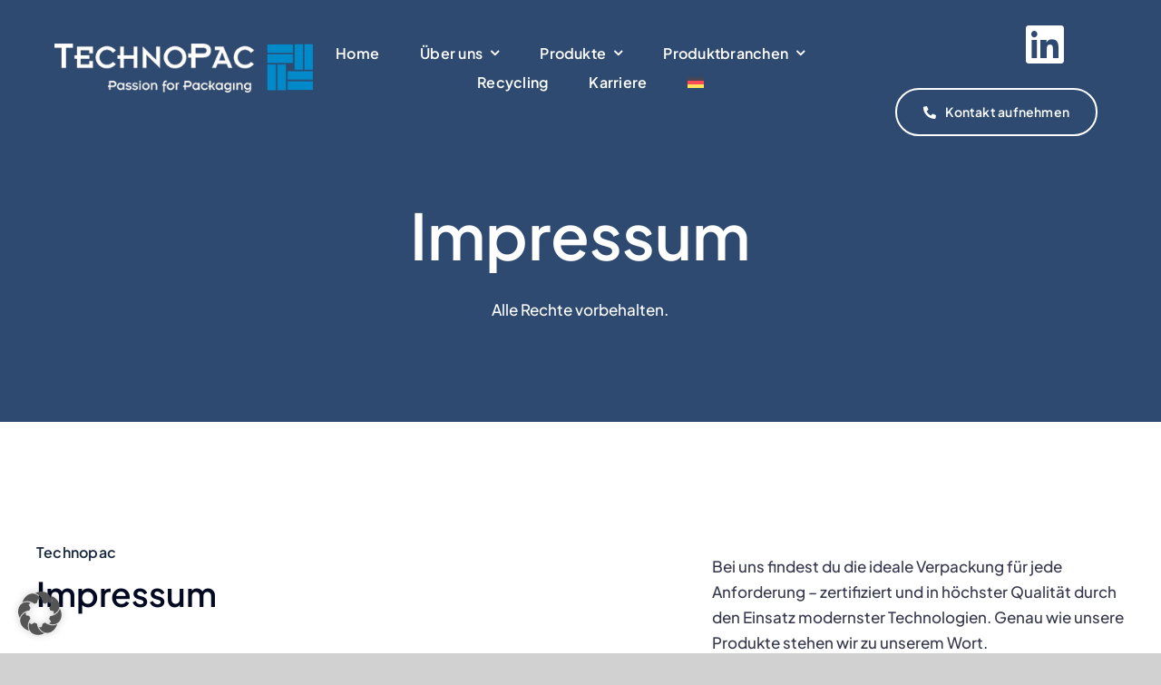

--- FILE ---
content_type: text/html; charset=UTF-8
request_url: https://www.technopac.com/impressum/
body_size: 23821
content:
<!DOCTYPE html>
<html class="avada-html-layout-wide avada-html-header-position-top avada-is-100-percent-template" lang="de-DE" prefix="og: http://ogp.me/ns# fb: http://ogp.me/ns/fb#">
<head>
	<meta http-equiv="X-UA-Compatible" content="IE=edge" />
	<meta http-equiv="Content-Type" content="text/html; charset=utf-8"/>
	<meta name="viewport" content="width=device-width, initial-scale=1" />
	<meta name='robots' content='index, follow, max-image-preview:large, max-snippet:-1, max-video-preview:-1' />
	<style>img:is([sizes="auto" i], [sizes^="auto," i]) { contain-intrinsic-size: 3000px 1500px }</style>
	<link rel="alternate" hreflang="de" href="https://www.technopac.com/impressum/" />
<link rel="alternate" hreflang="x-default" href="https://www.technopac.com/impressum/" />

	<!-- This site is optimized with the Yoast SEO plugin v23.6 - https://yoast.com/wordpress/plugins/seo/ -->
	<title>Impressum - Technopac</title>
	<meta name="description" content="Technopac - Bei uns findest du die ideale Verpackung für jede Anforderung – zertifiziert und in höchster Qualität durch den Einsatz modernster Technologien. Genau wie unsere Produkte stehen wir zu unserem Wort." />
	<link rel="canonical" href="https://www.technopac.com/impressum/" />
	<meta property="og:locale" content="de_DE" />
	<meta property="og:type" content="article" />
	<meta property="og:title" content="Impressum - Technopac" />
	<meta property="og:description" content="Technopac - Bei uns findest du die ideale Verpackung für jede Anforderung – zertifiziert und in höchster Qualität durch den Einsatz modernster Technologien. Genau wie unsere Produkte stehen wir zu unserem Wort." />
	<meta property="og:url" content="https://www.technopac.com/impressum/" />
	<meta property="og:site_name" content="Technopac" />
	<meta property="article:modified_time" content="2023-11-02T08:39:44+00:00" />
	<meta name="twitter:card" content="summary_large_image" />
	<meta name="twitter:label1" content="Geschätzte Lesezeit" />
	<meta name="twitter:data1" content="4 Minuten" />
	<script type="application/ld+json" class="yoast-schema-graph">{"@context":"https://schema.org","@graph":[{"@type":"WebPage","@id":"https://www.technopac.com/impressum/","url":"https://www.technopac.com/impressum/","name":"Impressum - Technopac","isPartOf":{"@id":"https://www.technopac.com/#website"},"datePublished":"2023-07-31T12:19:15+00:00","dateModified":"2023-11-02T08:39:44+00:00","description":"Technopac - Bei uns findest du die ideale Verpackung für jede Anforderung – zertifiziert und in höchster Qualität durch den Einsatz modernster Technologien. Genau wie unsere Produkte stehen wir zu unserem Wort.","breadcrumb":{"@id":"https://www.technopac.com/impressum/#breadcrumb"},"inLanguage":"de","potentialAction":[{"@type":"ReadAction","target":["https://www.technopac.com/impressum/"]}]},{"@type":"BreadcrumbList","@id":"https://www.technopac.com/impressum/#breadcrumb","itemListElement":[{"@type":"ListItem","position":1,"name":"Startseite","item":"https://www.technopac.com/"},{"@type":"ListItem","position":2,"name":"Impressum"}]},{"@type":"WebSite","@id":"https://www.technopac.com/#website","url":"https://www.technopac.com/","name":"Technopac","description":"Passion for Packaging","publisher":{"@id":"https://www.technopac.com/#organization"},"potentialAction":[{"@type":"SearchAction","target":{"@type":"EntryPoint","urlTemplate":"https://www.technopac.com/?s={search_term_string}"},"query-input":{"@type":"PropertyValueSpecification","valueRequired":true,"valueName":"search_term_string"}}],"inLanguage":"de"},{"@type":"Organization","@id":"https://www.technopac.com/#organization","name":"Technopac GmbH","url":"https://www.technopac.com/","logo":{"@type":"ImageObject","inLanguage":"de","@id":"https://www.technopac.com/#/schema/logo/image/","url":"https://www.technopac.com/wp-content/uploads/2023/08/technopac_logo3-1.png","contentUrl":"https://www.technopac.com/wp-content/uploads/2023/08/technopac_logo3-1.png","width":353,"height":67,"caption":"Technopac GmbH"},"image":{"@id":"https://www.technopac.com/#/schema/logo/image/"},"sameAs":["https://www.linkedin.com/company/technopac-limited"]}]}</script>
	<!-- / Yoast SEO plugin. -->



<link rel="alternate" type="application/rss+xml" title="Technopac &raquo; Feed" href="https://www.technopac.com/feed/" />
<link rel="alternate" type="application/rss+xml" title="Technopac &raquo; Kommentar-Feed" href="https://www.technopac.com/comments/feed/" />
					<link rel="shortcut icon" href="https://www.technopac.com/wp-content/uploads/2023/08/fav_old.jpg" type="image/x-icon" />
		
		
		
									<meta name="description" content="Technopac 

Impressum   

Bei uns findest du die ideale Verpackung für jede Anforderung – zertifiziert und in höchster Qualität durch den Einsatz modernster Technologien. Genau wie unsere Produkte stehen wir zu unserem Wort.  

TechnoPac GmbH
Meitnerstraße 4
48432 Rheine

Tel.: +49  59 71 / 8 08 28-0
Fax: +49  59 71 / 8 08 28-20
E-Mail: info@technopac.com

Geschäftsführer:"/>
				
		<meta property="og:locale" content="de_DE"/>
		<meta property="og:type" content="article"/>
		<meta property="og:site_name" content="Technopac"/>
		<meta property="og:title" content="Impressum - Technopac"/>
				<meta property="og:description" content="Technopac 

Impressum   

Bei uns findest du die ideale Verpackung für jede Anforderung – zertifiziert und in höchster Qualität durch den Einsatz modernster Technologien. Genau wie unsere Produkte stehen wir zu unserem Wort.  

TechnoPac GmbH
Meitnerstraße 4
48432 Rheine

Tel.: +49  59 71 / 8 08 28-0
Fax: +49  59 71 / 8 08 28-20
E-Mail: info@technopac.com

Geschäftsführer:"/>
				<meta property="og:url" content="https://www.technopac.com/impressum/"/>
													<meta property="article:modified_time" content="2023-11-02T08:39:44+00:00"/>
											<meta property="og:image" content="https://www.technopac.com/wp-content/uploads/2023/08/technopac_logo3-1.png"/>
		<meta property="og:image:width" content="353"/>
		<meta property="og:image:height" content="67"/>
		<meta property="og:image:type" content="image/png"/>
				<link data-minify="1" rel='stylesheet' id='wpml-blocks-css' href='https://www.technopac.com/wp-content/cache/min/1/wp-content/plugins/sitepress-multilingual-cms/dist/css/blocks/styles.css?ver=1768549040' type='text/css' media='all' />
<link rel='stylesheet' id='wpml-menu-item-0-css' href='https://www.technopac.com/wp-content/plugins/sitepress-multilingual-cms/templates/language-switchers/menu-item/style.min.css?ver=1' type='text/css' media='all' />
<link data-minify="1" rel='stylesheet' id='borlabs-cookie-custom-css' href='https://www.technopac.com/wp-content/cache/min/1/wp-content/cache/borlabs-cookie/1/borlabs-cookie-1-de.css?ver=1768549040' type='text/css' media='all' />
<link data-minify="1" rel='stylesheet' id='fusion-dynamic-css-css' href='https://www.technopac.com/wp-content/cache/min/1/wp-content/uploads/fusion-styles/32b558ab4e705d17d0d12ab074f06971.min.css?ver=1768549048' type='text/css' media='all' />
<script type="text/javascript" id="wpml-cookie-js-extra">
/* <![CDATA[ */
var wpml_cookies = {"wp-wpml_current_language":{"value":"de","expires":1,"path":"\/"}};
var wpml_cookies = {"wp-wpml_current_language":{"value":"de","expires":1,"path":"\/"}};
/* ]]> */
</script>
<script data-minify="1" type="text/javascript" src="https://www.technopac.com/wp-content/cache/min/1/wp-content/plugins/sitepress-multilingual-cms/res/js/cookies/language-cookie.js?ver=1768549040" id="wpml-cookie-js" defer="defer" data-wp-strategy="defer"></script>
<script data-no-optimize="1" data-no-minify="1" data-cfasync="false" type="text/javascript" src="https://www.technopac.com/wp-content/cache/borlabs-cookie/1/borlabs-cookie-config-de.json.js?ver=3.3.23-106" id="borlabs-cookie-config-js"></script>
<script data-no-optimize="1" data-no-minify="1" data-cfasync="false" type="text/javascript" src="https://www.technopac.com/wp-content/plugins/borlabs-cookie/assets/javascript/borlabs-cookie-prioritize.min.js?ver=3.3.23" id="borlabs-cookie-prioritize-js"></script>
<link rel="https://api.w.org/" href="https://www.technopac.com/wp-json/" /><link rel="alternate" title="JSON" type="application/json" href="https://www.technopac.com/wp-json/wp/v2/pages/2602" /><link rel="EditURI" type="application/rsd+xml" title="RSD" href="https://www.technopac.com/xmlrpc.php?rsd" />
<meta name="generator" content="WordPress 6.7.4" />
<link rel='shortlink' href='https://www.technopac.com/?p=2602' />
<link rel="alternate" title="oEmbed (JSON)" type="application/json+oembed" href="https://www.technopac.com/wp-json/oembed/1.0/embed?url=https%3A%2F%2Fwww.technopac.com%2Fimpressum%2F" />
<link rel="alternate" title="oEmbed (XML)" type="text/xml+oembed" href="https://www.technopac.com/wp-json/oembed/1.0/embed?url=https%3A%2F%2Fwww.technopac.com%2Fimpressum%2F&#038;format=xml" />
<meta name="generator" content="WPML ver:4.6.12 stt:1,3;" />
<style type="text/css" id="css-fb-visibility">@media screen and (max-width: 930px){.fusion-no-small-visibility{display:none !important;}body .sm-text-align-center{text-align:center !important;}body .sm-text-align-left{text-align:left !important;}body .sm-text-align-right{text-align:right !important;}body .sm-flex-align-center{justify-content:center !important;}body .sm-flex-align-flex-start{justify-content:flex-start !important;}body .sm-flex-align-flex-end{justify-content:flex-end !important;}body .sm-mx-auto{margin-left:auto !important;margin-right:auto !important;}body .sm-ml-auto{margin-left:auto !important;}body .sm-mr-auto{margin-right:auto !important;}body .fusion-absolute-position-small{position:absolute;top:auto;width:100%;}.awb-sticky.awb-sticky-small{ position: sticky; top: var(--awb-sticky-offset,0); }}@media screen and (min-width: 931px) and (max-width: 1256px){.fusion-no-medium-visibility{display:none !important;}body .md-text-align-center{text-align:center !important;}body .md-text-align-left{text-align:left !important;}body .md-text-align-right{text-align:right !important;}body .md-flex-align-center{justify-content:center !important;}body .md-flex-align-flex-start{justify-content:flex-start !important;}body .md-flex-align-flex-end{justify-content:flex-end !important;}body .md-mx-auto{margin-left:auto !important;margin-right:auto !important;}body .md-ml-auto{margin-left:auto !important;}body .md-mr-auto{margin-right:auto !important;}body .fusion-absolute-position-medium{position:absolute;top:auto;width:100%;}.awb-sticky.awb-sticky-medium{ position: sticky; top: var(--awb-sticky-offset,0); }}@media screen and (min-width: 1257px){.fusion-no-large-visibility{display:none !important;}body .lg-text-align-center{text-align:center !important;}body .lg-text-align-left{text-align:left !important;}body .lg-text-align-right{text-align:right !important;}body .lg-flex-align-center{justify-content:center !important;}body .lg-flex-align-flex-start{justify-content:flex-start !important;}body .lg-flex-align-flex-end{justify-content:flex-end !important;}body .lg-mx-auto{margin-left:auto !important;margin-right:auto !important;}body .lg-ml-auto{margin-left:auto !important;}body .lg-mr-auto{margin-right:auto !important;}body .fusion-absolute-position-large{position:absolute;top:auto;width:100%;}.awb-sticky.awb-sticky-large{ position: sticky; top: var(--awb-sticky-offset,0); }}</style><script data-no-optimize="1" data-no-minify="1" data-cfasync="false" data-borlabs-cookie-script-blocker-ignore>
    (function () {
        if ('0' === '1' && '1' === '1') {
            window['gtag_enable_tcf_support'] = true;
        }
        window.dataLayer = window.dataLayer || [];
        if (typeof window.gtag !== 'function') {
            window.gtag = function () {
                window.dataLayer.push(arguments);
            };
        }
        gtag('set', 'developer_id.dYjRjMm', true);
        if ('1' === '1') {
            let getCookieValue = function (name) {
                return document.cookie.match('(^|;)\\s*' + name + '\\s*=\\s*([^;]+)')?.pop() || '';
            };
            const gtmRegionsData = '{{ google-tag-manager-cm-regional-defaults }}';
            let gtmRegions = [];
            if (gtmRegionsData !== '\{\{ google-tag-manager-cm-regional-defaults \}\}') {
                gtmRegions = JSON.parse(gtmRegionsData);
            }
            let defaultRegion = null;
            for (let gtmRegionIndex in gtmRegions) {
                let gtmRegion = gtmRegions[gtmRegionIndex];
                if (gtmRegion['google-tag-manager-cm-region'] === '') {
                    defaultRegion = gtmRegion;
                } else {
                    gtag('consent', 'default', {
                        'ad_storage': gtmRegion['google-tag-manager-cm-default-ad-storage'],
                        'ad_user_data': gtmRegion['google-tag-manager-cm-default-ad-user-data'],
                        'ad_personalization': gtmRegion['google-tag-manager-cm-default-ad-personalization'],
                        'analytics_storage': gtmRegion['google-tag-manager-cm-default-analytics-storage'],
                        'functionality_storage': gtmRegion['google-tag-manager-cm-default-functionality-storage'],
                        'personalization_storage': gtmRegion['google-tag-manager-cm-default-personalization-storage'],
                        'security_storage': gtmRegion['google-tag-manager-cm-default-security-storage'],
                        'region': gtmRegion['google-tag-manager-cm-region'].toUpperCase().split(','),
						'wait_for_update': 500,
                    });
                }
            }
            let cookieValue = getCookieValue('borlabs-cookie-gcs');
            let consentsFromCookie = {};
            if (cookieValue !== '') {
                consentsFromCookie = JSON.parse(decodeURIComponent(cookieValue));
            }
            let defaultValues = {
                'ad_storage': defaultRegion === null ? 'denied' : defaultRegion['google-tag-manager-cm-default-ad-storage'],
                'ad_user_data': defaultRegion === null ? 'denied' : defaultRegion['google-tag-manager-cm-default-ad-user-data'],
                'ad_personalization': defaultRegion === null ? 'denied' : defaultRegion['google-tag-manager-cm-default-ad-personalization'],
                'analytics_storage': defaultRegion === null ? 'denied' : defaultRegion['google-tag-manager-cm-default-analytics-storage'],
                'functionality_storage': defaultRegion === null ? 'denied' : defaultRegion['google-tag-manager-cm-default-functionality-storage'],
                'personalization_storage': defaultRegion === null ? 'denied' : defaultRegion['google-tag-manager-cm-default-personalization-storage'],
                'security_storage': defaultRegion === null ? 'denied' : defaultRegion['google-tag-manager-cm-default-security-storage'],
                'wait_for_update': 500,
            };
            gtag('consent', 'default', {...defaultValues, ...consentsFromCookie});
            gtag('set', 'ads_data_redaction', true);
        }

        if ('1' === '1') {
            let url = new URL(window.location.href);

            if ((url.searchParams.has('gtm_debug') && url.searchParams.get('gtm_debug') !== '') || document.cookie.indexOf('__TAG_ASSISTANT=') !== -1 || document.documentElement.hasAttribute('data-tag-assistant-present')) {
                /* GTM block start */
                (function(w,d,s,l,i){w[l]=w[l]||[];w[l].push({'gtm.start':
                        new Date().getTime(),event:'gtm.js'});var f=d.getElementsByTagName(s)[0],
                    j=d.createElement(s),dl=l!='dataLayer'?'&l='+l:'';j.async=true;j.src=
                    'https://www.googletagmanager.com/gtm.js?id='+i+dl;f.parentNode.insertBefore(j,f);
                })(window,document,'script','dataLayer','GTM-T6ND9ZG7');
                /* GTM block end */
            } else {
                /* GTM block start */
                (function(w,d,s,l,i){w[l]=w[l]||[];w[l].push({'gtm.start':
                        new Date().getTime(),event:'gtm.js'});var f=d.getElementsByTagName(s)[0],
                    j=d.createElement(s),dl=l!='dataLayer'?'&l='+l:'';j.async=true;j.src=
                    'https://www.technopac.com/wp-content/uploads/borlabs-cookie/' + i + '.js?ver=y15ufahr';f.parentNode.insertBefore(j,f);
                })(window,document,'script','dataLayer','GTM-T6ND9ZG7');
                /* GTM block end */
            }
        }


        let borlabsCookieConsentChangeHandler = function () {
            window.dataLayer = window.dataLayer || [];
            if (typeof window.gtag !== 'function') {
                window.gtag = function() {
                    window.dataLayer.push(arguments);
                };
            }

            let consents = BorlabsCookie.Cookie.getPluginCookie().consents;

            if ('1' === '1') {
                let gtmConsents = {};
                let customConsents = {};

				let services = BorlabsCookie.Services._services;

				for (let service in services) {
					if (service !== 'borlabs-cookie') {
						customConsents['borlabs_cookie_' + service.replaceAll('-', '_')] = BorlabsCookie.Consents.hasConsent(service) ? 'granted' : 'denied';
					}
				}

                if ('0' === '1') {
                    gtmConsents = {
                        'analytics_storage': BorlabsCookie.Consents.hasConsentForServiceGroup('statistics') === true ? 'granted' : 'denied',
                        'functionality_storage': BorlabsCookie.Consents.hasConsentForServiceGroup('statistics') === true ? 'granted' : 'denied',
                        'personalization_storage': BorlabsCookie.Consents.hasConsentForServiceGroup('marketing') === true ? 'granted' : 'denied',
                        'security_storage': BorlabsCookie.Consents.hasConsentForServiceGroup('statistics') === true ? 'granted' : 'denied',
                    };
                } else {
                    gtmConsents = {
                        'ad_storage': BorlabsCookie.Consents.hasConsentForServiceGroup('marketing') === true ? 'granted' : 'denied',
                        'ad_user_data': BorlabsCookie.Consents.hasConsentForServiceGroup('marketing') === true ? 'granted' : 'denied',
                        'ad_personalization': BorlabsCookie.Consents.hasConsentForServiceGroup('marketing') === true ? 'granted' : 'denied',
                        'analytics_storage': BorlabsCookie.Consents.hasConsentForServiceGroup('statistics') === true ? 'granted' : 'denied',
                        'functionality_storage': BorlabsCookie.Consents.hasConsentForServiceGroup('statistics') === true ? 'granted' : 'denied',
                        'personalization_storage': BorlabsCookie.Consents.hasConsentForServiceGroup('marketing') === true ? 'granted' : 'denied',
                        'security_storage': BorlabsCookie.Consents.hasConsentForServiceGroup('statistics') === true ? 'granted' : 'denied',
                    };
                }
                BorlabsCookie.CookieLibrary.setCookie(
                    'borlabs-cookie-gcs',
                    JSON.stringify(gtmConsents),
                    BorlabsCookie.Settings.automaticCookieDomainAndPath.value ? '' : BorlabsCookie.Settings.cookieDomain.value,
                    BorlabsCookie.Settings.cookiePath.value,
                    BorlabsCookie.Cookie.getPluginCookie().expires,
                    BorlabsCookie.Settings.cookieSecure.value,
                    BorlabsCookie.Settings.cookieSameSite.value
                );
                gtag('consent', 'update', {...gtmConsents, ...customConsents});
            }


            for (let serviceGroup in consents) {
                for (let service of consents[serviceGroup]) {
                    if (!window.BorlabsCookieGtmPackageSentEvents.includes(service) && service !== 'borlabs-cookie') {
                        window.dataLayer.push({
                            event: 'borlabs-cookie-opt-in-' + service,
                        });
                        window.BorlabsCookieGtmPackageSentEvents.push(service);
                    }
                }
            }
            let afterConsentsEvent = document.createEvent('Event');
            afterConsentsEvent.initEvent('borlabs-cookie-google-tag-manager-after-consents', true, true);
            document.dispatchEvent(afterConsentsEvent);
        };
        window.BorlabsCookieGtmPackageSentEvents = [];
        document.addEventListener('borlabs-cookie-consent-saved', borlabsCookieConsentChangeHandler);
        document.addEventListener('borlabs-cookie-handle-unblock', borlabsCookieConsentChangeHandler);
    })();
</script>		<script type="text/javascript">
			var doc = document.documentElement;
			doc.setAttribute( 'data-useragent', navigator.userAgent );
		</script>
		
	<meta name="google-site-verification" content="D0I7QWAlkh7lpJO376vDDVJBU1puB430s_rZGJZj10Q" /><style id="rocket-lazyrender-inline-css">[data-wpr-lazyrender] {content-visibility: auto;}</style></head>

<body class="page-template page-template-100-width page-template-100-width-php page page-id-2602 awb-no-sidebars fusion-image-hovers fusion-pagination-sizing fusion-button_type-flat fusion-button_span-no fusion-button_gradient-linear avada-image-rollover-circle-yes avada-image-rollover-yes avada-image-rollover-direction-left fusion-body ltr no-tablet-sticky-header no-mobile-sticky-header no-mobile-slidingbar no-mobile-totop fusion-disable-outline fusion-sub-menu-fade mobile-logo-pos-left layout-wide-mode avada-has-boxed-modal-shadow- layout-scroll-offset-full avada-has-zero-margin-offset-top fusion-top-header menu-text-align-center mobile-menu-design-classic fusion-show-pagination-text fusion-header-layout-v3 avada-responsive avada-footer-fx-none avada-menu-highlight-style-bar fusion-search-form-clean fusion-main-menu-search-overlay fusion-avatar-circle avada-blog-layout-large avada-blog-archive-layout-large avada-header-shadow-no avada-menu-icon-position-left avada-has-megamenu-shadow avada-has-main-nav-search-icon avada-has-breadcrumb-mobile-hidden avada-has-titlebar-hide avada-header-border-color-full-transparent avada-has-pagination-width_height avada-flyout-menu-direction-fade avada-ec-views-v1" data-awb-post-id="2602">
		<a class="skip-link screen-reader-text" href="#content">Zum Inhalt springen</a>

	<div  id="boxed-wrapper">
		
		<div  id="wrapper" class="fusion-wrapper">
			<div  id="home" style="position:relative;top:-1px;"></div>
												<div  class="fusion-tb-header"><div class="fusion-fullwidth fullwidth-box fusion-builder-row-1 fusion-flex-container has-pattern-background has-mask-background hundred-percent-fullwidth non-hundred-percent-height-scrolling fusion-no-small-visibility fusion-sticky-container fusion-custom-z-index fusion-absolute-container fusion-absolute-position-small fusion-absolute-position-medium fusion-absolute-position-large" style="--awb-border-sizes-top:0px;--awb-border-sizes-bottom:0px;--awb-border-sizes-left:0px;--awb-border-sizes-right:0px;--awb-border-radius-top-left:0px;--awb-border-radius-top-right:0px;--awb-border-radius-bottom-right:0px;--awb-border-radius-bottom-left:0px;--awb-z-index:20051;--awb-padding-top:0px;--awb-padding-right:50px;--awb-padding-bottom:0px;--awb-padding-left:50px;--awb-padding-right-medium:30px;--awb-padding-left-medium:30px;--awb-margin-top:0px;--awb-margin-bottom:0px;--awb-min-height:135px;--awb-min-height-small:100px;--awb-background-color:var(--awb-color7);--awb-sticky-background-color:#2e4a71 !important;--awb-sticky-height:80px !important;--awb-flex-wrap:nowrap;" data-transition-offset="0" data-sticky-offset="0" data-scroll-offset="0" data-sticky-height-transition="1" data-sticky-small-visibility="1" data-sticky-medium-visibility="1" data-sticky-large-visibility="1" ><div class="fusion-builder-row fusion-row fusion-flex-align-items-stretch fusion-flex-content-wrap" style="width:calc( 100% + 0px ) !important;max-width:calc( 100% + 0px ) !important;margin-left: calc(-0px / 2 );margin-right: calc(-0px / 2 );"><div class="fusion-layout-column fusion_builder_column fusion-builder-column-0 fusion-flex-column" style="--awb-padding-left:10px;--awb-padding-left-medium:0px;--awb-bg-size:cover;--awb-width-large:25%;--awb-margin-top-large:0px;--awb-spacing-right-large:calc( 0.08 * calc( 100% - 0 ) );--awb-margin-bottom-large:0px;--awb-spacing-left-large:0px;--awb-width-medium:50%;--awb-order-medium:0;--awb-spacing-right-medium:calc( 0.04 * calc( 100% - 0 ) );--awb-spacing-left-medium:0px;--awb-width-small:66.666666666667%;--awb-order-small:0;--awb-spacing-right-small:calc( 0.03 * calc( 100% - 0 ) );--awb-spacing-left-small:0px;"><div class="fusion-column-wrapper fusion-column-has-shadow fusion-flex-justify-content-center fusion-content-layout-column"><div class="fusion-image-element " style="--awb-caption-title-font-family:var(--h2_typography-font-family);--awb-caption-title-font-weight:var(--h2_typography-font-weight);--awb-caption-title-font-style:var(--h2_typography-font-style);--awb-caption-title-size:var(--h2_typography-font-size);--awb-caption-title-transform:var(--h2_typography-text-transform);--awb-caption-title-line-height:var(--h2_typography-line-height);--awb-caption-title-letter-spacing:var(--h2_typography-letter-spacing);"><span class=" has-fusion-standard-logo fusion-imageframe imageframe-none imageframe-1 hover-type-none"><a class="fusion-no-lightbox" href="https://www.technopac.com/" target="_self"><img decoding="async" src="https://www.technopac.com/wp-content/uploads/2023/08/technopac_logo3-1.png" data-orig-src="https://www.technopac.com/wp-content/uploads/2023/08/technopac_logo3-1.png" srcset="data:image/svg+xml,%3Csvg%20xmlns%3D%27http%3A%2F%2Fwww.w3.org%2F2000%2Fsvg%27%20width%3D%27353%27%20height%3D%2767%27%20viewBox%3D%270%200%20353%2067%27%3E%3Crect%20width%3D%27353%27%20height%3D%2767%27%20fill-opacity%3D%220%22%2F%3E%3C%2Fsvg%3E" data-srcset="https://www.technopac.com/wp-content/uploads/2023/08/technopac_logo3-1.png 1x, https://www.technopac.com/wp-content/uploads/2023/08/technopac_logo3-1.png 2x" style="max-height:67px;height:auto;" retina_url="https://www.technopac.com/wp-content/uploads/2023/08/technopac_logo3-1.png" width="353" height="67" class="lazyload img-responsive fusion-standard-logo" alt="Technopac Logo" /></a></span></div></div></div><div class="fusion-layout-column fusion_builder_column fusion-builder-column-1 fusion-flex-column fusion-no-small-visibility" style="--awb-bg-size:cover;--awb-width-large:50%;--awb-margin-top-large:0px;--awb-spacing-right-large:calc( 0.04 * calc( 100% - 0 ) );--awb-margin-bottom-large:0px;--awb-spacing-left-large:calc( 0.04 * calc( 100% - 0 ) );--awb-width-medium:50%;--awb-order-medium:0;--awb-spacing-right-medium:calc( 0.04 * calc( 100% - 0 ) );--awb-spacing-left-medium:calc( 0.04 * calc( 100% - 0 ) );--awb-width-small:100%;--awb-order-small:0;--awb-spacing-right-small:0px;--awb-spacing-left-small:0px;" data-scroll-devices="small-visibility,medium-visibility,large-visibility"><div class="fusion-column-wrapper fusion-column-has-shadow fusion-flex-justify-content-center fusion-content-layout-column"><nav class="awb-menu awb-menu_row awb-menu_em-hover mobile-mode-collapse-to-button awb-menu_icons-left awb-menu_dc-yes mobile-trigger-fullwidth-off awb-menu_mobile-toggle awb-menu_indent-left mobile-size-full-absolute loading mega-menu-loading awb-menu_desktop awb-menu_dropdown awb-menu_expand-right awb-menu_transition-slide_up fusion-no-small-visibility" style="--awb-font-size:var(--awb-typography3-font-size);--awb-line-height:1.1;--awb-text-transform:none;--awb-gap:45px;--awb-align-items:center;--awb-justify-content:center;--awb-items-padding-top:6px;--awb-items-padding-bottom:6px;--awb-border-bottom:2px;--awb-color:var(--awb-color1);--awb-letter-spacing:var(--awb-typography3-letter-spacing);--awb-active-color:#ffffff;--awb-active-border-bottom:2px;--awb-submenu-color:hsla(var(--awb-color1-h),var(--awb-color1-s),var(--awb-color1-l),calc(var(--awb-color1-a) - 20%));--awb-submenu-bg:var(--awb-color7);--awb-submenu-sep-color:hsla(var(--awb-color1-h),var(--awb-color1-s),var(--awb-color1-l),calc(var(--awb-color1-a) - 80%));--awb-submenu-active-bg:hsla(var(--awb-color2-h),var(--awb-color2-s),calc(var(--awb-color2-l) + 10%),var(--awb-color2-a));--awb-submenu-active-color:var(--awb-color1);--awb-submenu-space:9px;--awb-submenu-font-size:var(--awb-typography5-font-size);--awb-submenu-text-transform:var(--awb-typography5-text-transform);--awb-submenu-line-height:var(--awb-typography5-line-height);--awb-submenu-letter-spacing:var(--awb-typography5-letter-spacing);--awb-icons-color:var(--awb-color1);--awb-icons-hover-color:var(--awb-color1);--awb-main-justify-content:flex-start;--awb-mobile-bg:var(--awb-color1);--awb-mobile-color:var(--awb-color7);--awb-mobile-active-bg:var(--awb-color1);--awb-mobile-active-color:var(--awb-color8);--awb-mobile-trigger-color:var(--awb-color8);--awb-justify-title:flex-start;--awb-mobile-justify:flex-start;--awb-mobile-caret-left:auto;--awb-mobile-caret-right:0;--awb-fusion-font-family-typography:var(--awb-typography3-font-family);--awb-fusion-font-weight-typography:var(--awb-typography3-font-weight);--awb-fusion-font-style-typography:var(--awb-typography3-font-style);--awb-fusion-font-family-submenu-typography:var(--awb-typography5-font-family);--awb-fusion-font-weight-submenu-typography:var(--awb-typography5-font-weight);--awb-fusion-font-style-submenu-typography:var(--awb-typography5-font-style);--awb-fusion-font-family-mobile-typography:&quot;Inter&quot;;--awb-fusion-font-style-mobile-typography:normal;--awb-fusion-font-weight-mobile-typography:700;" aria-label="Main Menu" data-breakpoint="0" data-count="0" data-transition-type="center" data-transition-time="300" data-expand="right"><ul id="menu-main-menu" class="fusion-menu awb-menu__main-ul awb-menu__main-ul_row"><li  id="menu-item-4057"  class="menu-item menu-item-type-post_type menu-item-object-page menu-item-home menu-item-4057 awb-menu__li awb-menu__main-li awb-menu__main-li_regular"  data-item-id="4057"><span class="awb-menu__main-background-default awb-menu__main-background-default_center"></span><span class="awb-menu__main-background-active awb-menu__main-background-active_center"></span><a  href="https://www.technopac.com/" class="awb-menu__main-a awb-menu__main-a_regular"><span class="menu-text">Home</span></a></li><li  id="menu-item-2413"  class="menu-item menu-item-type-custom menu-item-object-custom menu-item-home menu-item-has-children menu-item-2413 awb-menu__li awb-menu__main-li awb-menu__main-li_regular"  data-item-id="2413"><span class="awb-menu__main-background-default awb-menu__main-background-default_center"></span><span class="awb-menu__main-background-active awb-menu__main-background-active_center"></span><a  href="https://www.technopac.com/#ueberuns" class="awb-menu__main-a awb-menu__main-a_regular"><span class="menu-text">Über uns</span><span class="awb-menu__open-nav-submenu-hover"></span></a><button type="button" aria-label="Open submenu of Über uns" aria-expanded="false" class="awb-menu__open-nav-submenu_mobile awb-menu__open-nav-submenu_main"></button><div class="awb-menu__mega-wrap" id="awb-mega-menu-2977" data-width="site_width" style="--awb-megamenu-width:var(--site_width)"><div class="fusion-fullwidth fullwidth-box fusion-builder-row-1-1 fusion-flex-container has-pattern-background has-mask-background nonhundred-percent-fullwidth non-hundred-percent-height-scrolling" style="--awb-border-radius-top-left:0px;--awb-border-radius-top-right:0px;--awb-border-radius-bottom-right:0px;--awb-border-radius-bottom-left:0px;--awb-padding-top:0px;--awb-padding-right:0px;--awb-padding-bottom:0px;--awb-padding-left:0px;--awb-background-color:var(--awb-color5);--awb-flex-wrap:wrap;" ><div class="fusion-builder-row fusion-row fusion-flex-align-items-flex-start fusion-flex-content-wrap" style="max-width:calc( 1200px + 0px );margin-left: calc(-0px / 2 );margin-right: calc(-0px / 2 );"><div class="fusion-layout-column fusion_builder_column fusion-builder-column-2 fusion_builder_column_1_4 1_4 fusion-flex-column" style="--awb-padding-top:30px;--awb-padding-right:20px;--awb-padding-bottom:30px;--awb-padding-left:20px;--awb-bg-size:cover;--awb-width-large:25%;--awb-margin-top-large:0px;--awb-spacing-right-large:0px;--awb-margin-bottom-large:0px;--awb-spacing-left-large:0px;--awb-width-medium:25%;--awb-order-medium:0;--awb-spacing-right-medium:0px;--awb-spacing-left-medium:0px;--awb-width-small:100%;--awb-order-small:0;--awb-spacing-right-small:0px;--awb-spacing-left-small:0px;"><div class="fusion-column-wrapper fusion-column-has-shadow fusion-flex-justify-content-flex-start fusion-content-layout-column"></div></div><div class="fusion-layout-column fusion_builder_column fusion-builder-column-3 fusion_builder_column_1_4 1_4 fusion-flex-column" style="--awb-padding-top:30px;--awb-padding-right:20px;--awb-padding-bottom:30px;--awb-padding-left:20px;--awb-bg-size:cover;--awb-width-large:25%;--awb-margin-top-large:0px;--awb-spacing-right-large:0px;--awb-margin-bottom-large:0px;--awb-spacing-left-large:0px;--awb-width-medium:25%;--awb-order-medium:0;--awb-spacing-right-medium:0px;--awb-spacing-left-medium:0px;--awb-width-small:100%;--awb-order-small:0;--awb-spacing-right-small:0px;--awb-spacing-left-small:0px;"><div class="fusion-column-wrapper fusion-column-has-shadow fusion-flex-justify-content-flex-start fusion-content-layout-column"><div class="fusion-title title fusion-title-1 fusion-sep-none fusion-title-center fusion-title-text fusion-title-size-five" style="--awb-text-color:var(--awb-color8);"><h5 class="fusion-title-heading title-heading-center" style="margin:0;"><span style="color: #ffffff;">Philosophie</span></h5></div><div class="fusion-separator fusion-full-width-sep" style="align-self: center;margin-left: auto;margin-right: auto;margin-top:-1px;width:100%;"><div class="fusion-separator-border sep-single sep-solid" style="--awb-height:20px;--awb-amount:20px;--awb-sep-color:var(--awb-color2);border-color:var(--awb-color2);border-top-width:2px;"></div></div><div class="fusion-image-element " style="--awb-margin-top:30px;--awb-caption-title-color:hsla(var(--awb-color1-h),var(--awb-color1-s),var(--awb-color1-l),calc(var(--awb-color1-a) - 100%));--awb-caption-overlay-color:hsla(var(--awb-color8-h),var(--awb-color8-s),var(--awb-color8-l),calc(var(--awb-color8-a) - 90%));--awb-caption-title-font-family:var(--h2_typography-font-family);--awb-caption-title-font-weight:var(--h2_typography-font-weight);--awb-caption-title-font-style:var(--h2_typography-font-style);--awb-caption-title-size:var(--h2_typography-font-size);--awb-caption-title-transform:var(--h2_typography-text-transform);--awb-caption-title-line-height:var(--h2_typography-line-height);--awb-caption-title-letter-spacing:var(--h2_typography-letter-spacing);"><span class=" fusion-imageframe imageframe-none imageframe-2 awb-imageframe-style awb-imageframe-style-schantel" style="border-radius:10px;"><a class="fusion-no-lightbox" href="https://www.technopac.com/#philosophie" target="_self" aria-label="Philo_skaliert"><img fetchpriority="high" decoding="async" width="1407" height="842" src="https://www.technopac.com/wp-content/uploads/2023/08/Philo_skaliert.jpg" data-orig-src="https://www.technopac.com/wp-content/uploads/2023/08/Philo_skaliert.jpg" alt class="lazyload img-responsive wp-image-2985" srcset="data:image/svg+xml,%3Csvg%20xmlns%3D%27http%3A%2F%2Fwww.w3.org%2F2000%2Fsvg%27%20width%3D%271407%27%20height%3D%27842%27%20viewBox%3D%270%200%201407%20842%27%3E%3Crect%20width%3D%271407%27%20height%3D%27842%27%20fill-opacity%3D%220%22%2F%3E%3C%2Fsvg%3E" data-srcset="https://www.technopac.com/wp-content/uploads/2023/08/Philo_skaliert-200x120.jpg 200w, https://www.technopac.com/wp-content/uploads/2023/08/Philo_skaliert-400x239.jpg 400w, https://www.technopac.com/wp-content/uploads/2023/08/Philo_skaliert-600x359.jpg 600w, https://www.technopac.com/wp-content/uploads/2023/08/Philo_skaliert-800x479.jpg 800w, https://www.technopac.com/wp-content/uploads/2023/08/Philo_skaliert-1200x718.jpg 1200w, https://www.technopac.com/wp-content/uploads/2023/08/Philo_skaliert.jpg 1407w" data-sizes="auto" data-orig-sizes="(max-width: 930px) 100vw, 400px" /><div class="awb-imageframe-caption-container"><div class="awb-imageframe-caption"><h2 class="awb-imageframe-caption-title">shop</h2></div></div></a></span></div><div class="fusion-separator fusion-full-width-sep" style="align-self: center;margin-left: auto;margin-right: auto;margin-top:30px;width:100%;"><div class="fusion-separator-border sep-single sep-solid" style="--awb-height:20px;--awb-amount:20px;--awb-sep-color:var(--awb-color2);border-color:var(--awb-color2);border-top-width:2px;"></div></div></div></div><div class="fusion-layout-column fusion_builder_column fusion-builder-column-4 fusion_builder_column_1_4 1_4 fusion-flex-column" style="--awb-padding-top:30px;--awb-padding-right:20px;--awb-padding-bottom:30px;--awb-padding-left:20px;--awb-bg-size:cover;--awb-width-large:25%;--awb-margin-top-large:0px;--awb-spacing-right-large:0px;--awb-margin-bottom-large:0px;--awb-spacing-left-large:0px;--awb-width-medium:25%;--awb-order-medium:0;--awb-spacing-right-medium:0px;--awb-spacing-left-medium:0px;--awb-width-small:100%;--awb-order-small:0;--awb-spacing-right-small:0px;--awb-spacing-left-small:0px;"><div class="fusion-column-wrapper fusion-column-has-shadow fusion-flex-justify-content-flex-start fusion-content-layout-column"><div class="fusion-title title fusion-title-2 fusion-sep-none fusion-title-center fusion-title-text fusion-title-size-five" style="--awb-text-color:var(--awb-color8);"><h5 class="fusion-title-heading title-heading-center" style="margin:0;"><span style="color: #ffffff;">Nachhaltigkeit</span></h5></div><div class="fusion-separator fusion-full-width-sep" style="align-self: center;margin-left: auto;margin-right: auto;margin-top:-1px;width:100%;"><div class="fusion-separator-border sep-single sep-solid" style="--awb-height:20px;--awb-amount:20px;--awb-sep-color:var(--awb-color2);border-color:var(--awb-color2);border-top-width:2px;"></div></div><div class="fusion-image-element " style="--awb-margin-top:30px;--awb-caption-title-color:hsla(var(--awb-color1-h),var(--awb-color1-s),var(--awb-color1-l),calc(var(--awb-color1-a) - 100%));--awb-caption-overlay-color:hsla(var(--awb-color8-h),var(--awb-color8-s),var(--awb-color8-l),calc(var(--awb-color8-a) - 90%));--awb-caption-title-font-family:var(--h2_typography-font-family);--awb-caption-title-font-weight:var(--h2_typography-font-weight);--awb-caption-title-font-style:var(--h2_typography-font-style);--awb-caption-title-size:var(--h2_typography-font-size);--awb-caption-title-transform:var(--h2_typography-text-transform);--awb-caption-title-line-height:var(--h2_typography-line-height);--awb-caption-title-letter-spacing:var(--h2_typography-letter-spacing);"><span class=" fusion-imageframe imageframe-none imageframe-3 awb-imageframe-style awb-imageframe-style-schantel" style="border-radius:10px;"><a class="fusion-no-lightbox" href="https://www.technopac.com/index.php/nachhaltigkeit/" target="_self" aria-label="Zertifikat_skaliert"><img decoding="async" width="1407" height="842" src="https://www.technopac.com/wp-content/uploads/2023/08/Zertifikat_skaliert.jpg" data-orig-src="https://www.technopac.com/wp-content/uploads/2023/08/Zertifikat_skaliert.jpg" alt class="lazyload img-responsive wp-image-2915" srcset="data:image/svg+xml,%3Csvg%20xmlns%3D%27http%3A%2F%2Fwww.w3.org%2F2000%2Fsvg%27%20width%3D%271407%27%20height%3D%27842%27%20viewBox%3D%270%200%201407%20842%27%3E%3Crect%20width%3D%271407%27%20height%3D%27842%27%20fill-opacity%3D%220%22%2F%3E%3C%2Fsvg%3E" data-srcset="https://www.technopac.com/wp-content/uploads/2023/08/Zertifikat_skaliert-200x120.jpg 200w, https://www.technopac.com/wp-content/uploads/2023/08/Zertifikat_skaliert-400x239.jpg 400w, https://www.technopac.com/wp-content/uploads/2023/08/Zertifikat_skaliert-600x359.jpg 600w, https://www.technopac.com/wp-content/uploads/2023/08/Zertifikat_skaliert-800x479.jpg 800w, https://www.technopac.com/wp-content/uploads/2023/08/Zertifikat_skaliert-1200x718.jpg 1200w, https://www.technopac.com/wp-content/uploads/2023/08/Zertifikat_skaliert.jpg 1407w" data-sizes="auto" data-orig-sizes="(max-width: 930px) 100vw, 400px" /><div class="awb-imageframe-caption-container"><div class="awb-imageframe-caption"><h2 class="awb-imageframe-caption-title">shop</h2></div></div></a></span></div><div class="fusion-separator fusion-full-width-sep" style="align-self: center;margin-left: auto;margin-right: auto;margin-top:30px;width:100%;"><div class="fusion-separator-border sep-single sep-solid" style="--awb-height:20px;--awb-amount:20px;--awb-sep-color:var(--awb-color2);border-color:var(--awb-color2);border-top-width:2px;"></div></div></div></div><div class="fusion-layout-column fusion_builder_column fusion-builder-column-5 fusion_builder_column_1_4 1_4 fusion-flex-column" style="--awb-padding-top:30px;--awb-padding-right:20px;--awb-padding-bottom:30px;--awb-padding-left:20px;--awb-bg-size:cover;--awb-width-large:25%;--awb-margin-top-large:0px;--awb-spacing-right-large:0px;--awb-margin-bottom-large:0px;--awb-spacing-left-large:0px;--awb-width-medium:25%;--awb-order-medium:0;--awb-spacing-right-medium:0px;--awb-spacing-left-medium:0px;--awb-width-small:100%;--awb-order-small:0;--awb-spacing-right-small:0px;--awb-spacing-left-small:0px;"><div class="fusion-column-wrapper fusion-column-has-shadow fusion-flex-justify-content-flex-start fusion-content-layout-column"></div></div></div></div>
</div><ul class="awb-menu__sub-ul awb-menu__sub-ul_main"><li  id="menu-item-2976"  class="menu-item menu-item-type-post_type menu-item-object-page menu-item-2976 awb-menu__li awb-menu__sub-li" ><a  href="https://www.technopac.com/nachhaltigkeit/" class="awb-menu__sub-a"><span>Nachhaltigkeit</span></a></li><li  id="menu-item-2415"  class="menu-item menu-item-type-custom menu-item-object-custom menu-item-home menu-item-2415 awb-menu__li awb-menu__sub-li" ><a  href="https://www.technopac.com/#philosophie" class="awb-menu__sub-a"><span>Philosophie</span></a></li></ul></li><li  id="menu-item-2414"  class="menu-item menu-item-type-custom menu-item-object-custom menu-item-home menu-item-has-children menu-item-2414 awb-menu__li awb-menu__main-li awb-menu__main-li_regular"  data-item-id="2414"><span class="awb-menu__main-background-default awb-menu__main-background-default_center"></span><span class="awb-menu__main-background-active awb-menu__main-background-active_center"></span><a  href="https://www.technopac.com/#produkte" class="awb-menu__main-a awb-menu__main-a_regular"><span class="menu-text">Produkte</span><span class="awb-menu__open-nav-submenu-hover"></span></a><button type="button" aria-label="Open submenu of Produkte" aria-expanded="false" class="awb-menu__open-nav-submenu_mobile awb-menu__open-nav-submenu_main"></button><div class="awb-menu__mega-wrap" id="awb-mega-menu-2685" data-width="site_width" style="--awb-megamenu-width:var(--site_width)"><div class="fusion-fullwidth fullwidth-box fusion-builder-row-1-2 fusion-flex-container has-pattern-background has-mask-background nonhundred-percent-fullwidth non-hundred-percent-height-scrolling" style="--awb-border-radius-top-left:0px;--awb-border-radius-top-right:0px;--awb-border-radius-bottom-right:0px;--awb-border-radius-bottom-left:0px;--awb-padding-top:0px;--awb-padding-right:0px;--awb-padding-bottom:0px;--awb-padding-left:0px;--awb-background-color:var(--awb-color5);--awb-flex-wrap:wrap;" ><div class="fusion-builder-row fusion-row fusion-flex-align-items-flex-start fusion-flex-content-wrap" style="max-width:calc( 1200px + 0px );margin-left: calc(-0px / 2 );margin-right: calc(-0px / 2 );"><div class="fusion-layout-column fusion_builder_column fusion-builder-column-6 fusion_builder_column_1_4 1_4 fusion-flex-column" style="--awb-padding-top:30px;--awb-padding-right:20px;--awb-padding-bottom:30px;--awb-padding-left:20px;--awb-bg-size:cover;--awb-width-large:25%;--awb-margin-top-large:0px;--awb-spacing-right-large:0px;--awb-margin-bottom-large:0px;--awb-spacing-left-large:0px;--awb-width-medium:25%;--awb-order-medium:0;--awb-spacing-right-medium:0px;--awb-spacing-left-medium:0px;--awb-width-small:100%;--awb-order-small:0;--awb-spacing-right-small:0px;--awb-spacing-left-small:0px;"><div class="fusion-column-wrapper fusion-column-has-shadow fusion-flex-justify-content-flex-start fusion-content-layout-column"><div class="fusion-title title fusion-title-3 fusion-sep-none fusion-title-center fusion-title-text fusion-title-size-five" style="--awb-text-color:var(--awb-color8);"><h5 class="fusion-title-heading title-heading-center" style="margin:0;"><span style="color: #ffffff;">Big Bags (FIBC)</span></h5></div><div class="fusion-separator fusion-full-width-sep" style="align-self: center;margin-left: auto;margin-right: auto;margin-top:-1px;width:100%;"><div class="fusion-separator-border sep-single sep-solid" style="--awb-height:20px;--awb-amount:20px;--awb-sep-color:var(--awb-color2);border-color:var(--awb-color2);border-top-width:2px;"></div></div><div class="fusion-image-element " style="--awb-margin-top:30px;--awb-caption-title-color:hsla(var(--awb-color1-h),var(--awb-color1-s),var(--awb-color1-l),calc(var(--awb-color1-a) - 100%));--awb-caption-overlay-color:hsla(var(--awb-color8-h),var(--awb-color8-s),var(--awb-color8-l),calc(var(--awb-color8-a) - 90%));--awb-caption-title-font-family:var(--h2_typography-font-family);--awb-caption-title-font-weight:var(--h2_typography-font-weight);--awb-caption-title-font-style:var(--h2_typography-font-style);--awb-caption-title-size:var(--h2_typography-font-size);--awb-caption-title-transform:var(--h2_typography-text-transform);--awb-caption-title-line-height:var(--h2_typography-line-height);--awb-caption-title-letter-spacing:var(--h2_typography-letter-spacing);"><span class=" fusion-imageframe imageframe-none imageframe-4 awb-imageframe-style awb-imageframe-style-schantel" style="border-radius:10px;"><a class="fusion-no-lightbox" href="https://www.technopac.com/big-bag/" target="_self" aria-label="Home_FIBC_v2_no_logo"><img decoding="async" width="1407" height="842" src="https://www.technopac.com/wp-content/uploads/2023/08/Home_FIBC_v2_no_logo.jpg" data-orig-src="https://www.technopac.com/wp-content/uploads/2023/08/Home_FIBC_v2_no_logo.jpg" alt class="lazyload img-responsive wp-image-2917" srcset="data:image/svg+xml,%3Csvg%20xmlns%3D%27http%3A%2F%2Fwww.w3.org%2F2000%2Fsvg%27%20width%3D%271407%27%20height%3D%27842%27%20viewBox%3D%270%200%201407%20842%27%3E%3Crect%20width%3D%271407%27%20height%3D%27842%27%20fill-opacity%3D%220%22%2F%3E%3C%2Fsvg%3E" data-srcset="https://www.technopac.com/wp-content/uploads/2023/08/Home_FIBC_v2_no_logo-200x120.jpg 200w, https://www.technopac.com/wp-content/uploads/2023/08/Home_FIBC_v2_no_logo-400x239.jpg 400w, https://www.technopac.com/wp-content/uploads/2023/08/Home_FIBC_v2_no_logo-600x359.jpg 600w, https://www.technopac.com/wp-content/uploads/2023/08/Home_FIBC_v2_no_logo-800x479.jpg 800w, https://www.technopac.com/wp-content/uploads/2023/08/Home_FIBC_v2_no_logo-1200x718.jpg 1200w, https://www.technopac.com/wp-content/uploads/2023/08/Home_FIBC_v2_no_logo.jpg 1407w" data-sizes="auto" data-orig-sizes="(max-width: 930px) 100vw, 400px" /><div class="awb-imageframe-caption-container"><div class="awb-imageframe-caption"><h2 class="awb-imageframe-caption-title">shop</h2></div></div></a></span></div><div class="fusion-separator fusion-full-width-sep" style="align-self: center;margin-left: auto;margin-right: auto;margin-top:30px;width:100%;"><div class="fusion-separator-border sep-single sep-solid" style="--awb-height:20px;--awb-amount:20px;--awb-sep-color:var(--awb-color2);border-color:var(--awb-color2);border-top-width:2px;"></div></div></div></div><div class="fusion-layout-column fusion_builder_column fusion-builder-column-7 fusion_builder_column_1_4 1_4 fusion-flex-column" style="--awb-padding-top:30px;--awb-padding-right:20px;--awb-padding-bottom:30px;--awb-padding-left:20px;--awb-bg-size:cover;--awb-width-large:25%;--awb-margin-top-large:0px;--awb-spacing-right-large:0px;--awb-margin-bottom-large:0px;--awb-spacing-left-large:0px;--awb-width-medium:25%;--awb-order-medium:0;--awb-spacing-right-medium:0px;--awb-spacing-left-medium:0px;--awb-width-small:100%;--awb-order-small:0;--awb-spacing-right-small:0px;--awb-spacing-left-small:0px;"><div class="fusion-column-wrapper fusion-column-has-shadow fusion-flex-justify-content-flex-start fusion-content-layout-column"><div class="fusion-title title fusion-title-4 fusion-sep-none fusion-title-center fusion-title-text fusion-title-size-five" style="--awb-text-color:var(--awb-color8);"><h5 class="fusion-title-heading title-heading-center" style="margin:0;"><span style="color: #ffffff;">Stausäcke</span></h5></div><div class="fusion-separator fusion-full-width-sep" style="align-self: center;margin-left: auto;margin-right: auto;margin-top:-1px;width:100%;"><div class="fusion-separator-border sep-single sep-solid" style="--awb-height:20px;--awb-amount:20px;--awb-sep-color:var(--awb-color2);border-color:var(--awb-color2);border-top-width:2px;"></div></div><div class="fusion-image-element " style="--awb-margin-top:30px;--awb-caption-title-color:hsla(var(--awb-color1-h),var(--awb-color1-s),var(--awb-color1-l),calc(var(--awb-color1-a) - 100%));--awb-caption-overlay-color:hsla(var(--awb-color8-h),var(--awb-color8-s),var(--awb-color8-l),calc(var(--awb-color8-a) - 90%));--awb-caption-title-font-family:var(--h2_typography-font-family);--awb-caption-title-font-weight:var(--h2_typography-font-weight);--awb-caption-title-font-style:var(--h2_typography-font-style);--awb-caption-title-size:var(--h2_typography-font-size);--awb-caption-title-transform:var(--h2_typography-text-transform);--awb-caption-title-line-height:var(--h2_typography-line-height);--awb-caption-title-letter-spacing:var(--h2_typography-letter-spacing);"><span class=" fusion-imageframe imageframe-none imageframe-5 awb-imageframe-style awb-imageframe-style-schantel" style="border-radius:10px;"><a class="fusion-no-lightbox" href="https://www.technopac.com/index.php/stausaecke/" target="_self" aria-label="Home_Stausack_v2_no_logo"><img decoding="async" width="1407" height="842" src="https://www.technopac.com/wp-content/uploads/2023/08/Home_Stausack_v2_no_logo.jpg" data-orig-src="https://www.technopac.com/wp-content/uploads/2023/08/Home_Stausack_v2_no_logo.jpg" alt class="lazyload img-responsive wp-image-2919" srcset="data:image/svg+xml,%3Csvg%20xmlns%3D%27http%3A%2F%2Fwww.w3.org%2F2000%2Fsvg%27%20width%3D%271407%27%20height%3D%27842%27%20viewBox%3D%270%200%201407%20842%27%3E%3Crect%20width%3D%271407%27%20height%3D%27842%27%20fill-opacity%3D%220%22%2F%3E%3C%2Fsvg%3E" data-srcset="https://www.technopac.com/wp-content/uploads/2023/08/Home_Stausack_v2_no_logo-200x120.jpg 200w, https://www.technopac.com/wp-content/uploads/2023/08/Home_Stausack_v2_no_logo-400x239.jpg 400w, https://www.technopac.com/wp-content/uploads/2023/08/Home_Stausack_v2_no_logo-600x359.jpg 600w, https://www.technopac.com/wp-content/uploads/2023/08/Home_Stausack_v2_no_logo-800x479.jpg 800w, https://www.technopac.com/wp-content/uploads/2023/08/Home_Stausack_v2_no_logo-1200x718.jpg 1200w, https://www.technopac.com/wp-content/uploads/2023/08/Home_Stausack_v2_no_logo.jpg 1407w" data-sizes="auto" data-orig-sizes="(max-width: 930px) 100vw, 400px" /><div class="awb-imageframe-caption-container"><div class="awb-imageframe-caption"><h2 class="awb-imageframe-caption-title">shop</h2></div></div></a></span></div><div class="fusion-separator fusion-full-width-sep" style="align-self: center;margin-left: auto;margin-right: auto;margin-top:30px;width:100%;"><div class="fusion-separator-border sep-single sep-solid" style="--awb-height:20px;--awb-amount:20px;--awb-sep-color:var(--awb-color2);border-color:var(--awb-color2);border-top-width:2px;"></div></div></div></div><div class="fusion-layout-column fusion_builder_column fusion-builder-column-8 fusion_builder_column_1_4 1_4 fusion-flex-column" style="--awb-padding-top:30px;--awb-padding-right:20px;--awb-padding-bottom:30px;--awb-padding-left:20px;--awb-bg-size:cover;--awb-width-large:25%;--awb-margin-top-large:0px;--awb-spacing-right-large:0px;--awb-margin-bottom-large:0px;--awb-spacing-left-large:0px;--awb-width-medium:25%;--awb-order-medium:0;--awb-spacing-right-medium:0px;--awb-spacing-left-medium:0px;--awb-width-small:100%;--awb-order-small:0;--awb-spacing-right-small:0px;--awb-spacing-left-small:0px;"><div class="fusion-column-wrapper fusion-column-has-shadow fusion-flex-justify-content-flex-start fusion-content-layout-column"><div class="fusion-title title fusion-title-5 fusion-sep-none fusion-title-center fusion-title-text fusion-title-size-five" style="--awb-text-color:var(--awb-color8);"><h5 class="fusion-title-heading title-heading-center" style="margin:0;"><span style="color: #ffffff;">Liner</span></h5></div><div class="fusion-separator fusion-full-width-sep" style="align-self: center;margin-left: auto;margin-right: auto;margin-top:-1px;width:100%;"><div class="fusion-separator-border sep-single sep-solid" style="--awb-height:20px;--awb-amount:20px;--awb-sep-color:var(--awb-color2);border-color:var(--awb-color2);border-top-width:2px;"></div></div><div class="fusion-image-element " style="--awb-margin-top:30px;--awb-caption-title-color:hsla(var(--awb-color1-h),var(--awb-color1-s),var(--awb-color1-l),calc(var(--awb-color1-a) - 100%));--awb-caption-overlay-color:hsla(var(--awb-color8-h),var(--awb-color8-s),var(--awb-color8-l),calc(var(--awb-color8-a) - 90%));--awb-caption-title-font-family:var(--h2_typography-font-family);--awb-caption-title-font-weight:var(--h2_typography-font-weight);--awb-caption-title-font-style:var(--h2_typography-font-style);--awb-caption-title-size:var(--h2_typography-font-size);--awb-caption-title-transform:var(--h2_typography-text-transform);--awb-caption-title-line-height:var(--h2_typography-line-height);--awb-caption-title-letter-spacing:var(--h2_typography-letter-spacing);"><span class=" fusion-imageframe imageframe-none imageframe-6 awb-imageframe-style awb-imageframe-style-schantel" style="border-radius:10px;"><a class="fusion-no-lightbox" href="https://www.technopac.com/index.php/liner/" target="_self" aria-label="Home_Liner_v2_no_logo"><img decoding="async" width="1407" height="842" src="https://www.technopac.com/wp-content/uploads/2023/08/Home_Liner_v2_no_logo.jpg" data-orig-src="https://www.technopac.com/wp-content/uploads/2023/08/Home_Liner_v2_no_logo.jpg" alt class="lazyload img-responsive wp-image-2918" srcset="data:image/svg+xml,%3Csvg%20xmlns%3D%27http%3A%2F%2Fwww.w3.org%2F2000%2Fsvg%27%20width%3D%271407%27%20height%3D%27842%27%20viewBox%3D%270%200%201407%20842%27%3E%3Crect%20width%3D%271407%27%20height%3D%27842%27%20fill-opacity%3D%220%22%2F%3E%3C%2Fsvg%3E" data-srcset="https://www.technopac.com/wp-content/uploads/2023/08/Home_Liner_v2_no_logo-200x120.jpg 200w, https://www.technopac.com/wp-content/uploads/2023/08/Home_Liner_v2_no_logo-400x239.jpg 400w, https://www.technopac.com/wp-content/uploads/2023/08/Home_Liner_v2_no_logo-600x359.jpg 600w, https://www.technopac.com/wp-content/uploads/2023/08/Home_Liner_v2_no_logo-800x479.jpg 800w, https://www.technopac.com/wp-content/uploads/2023/08/Home_Liner_v2_no_logo-1200x718.jpg 1200w, https://www.technopac.com/wp-content/uploads/2023/08/Home_Liner_v2_no_logo.jpg 1407w" data-sizes="auto" data-orig-sizes="(max-width: 930px) 100vw, 400px" /><div class="awb-imageframe-caption-container"><div class="awb-imageframe-caption"><h2 class="awb-imageframe-caption-title">shop</h2></div></div></a></span></div><div class="fusion-separator fusion-full-width-sep" style="align-self: center;margin-left: auto;margin-right: auto;margin-top:30px;width:100%;"><div class="fusion-separator-border sep-single sep-solid" style="--awb-height:20px;--awb-amount:20px;--awb-sep-color:var(--awb-color2);border-color:var(--awb-color2);border-top-width:2px;"></div></div></div></div><div class="fusion-layout-column fusion_builder_column fusion-builder-column-9 fusion_builder_column_1_4 1_4 fusion-flex-column" style="--awb-padding-top:30px;--awb-padding-right:20px;--awb-padding-bottom:30px;--awb-padding-left:20px;--awb-bg-size:cover;--awb-width-large:25%;--awb-margin-top-large:0px;--awb-spacing-right-large:0px;--awb-margin-bottom-large:0px;--awb-spacing-left-large:0px;--awb-width-medium:25%;--awb-order-medium:0;--awb-spacing-right-medium:0px;--awb-spacing-left-medium:0px;--awb-width-small:100%;--awb-order-small:0;--awb-spacing-right-small:0px;--awb-spacing-left-small:0px;"><div class="fusion-column-wrapper fusion-column-has-shadow fusion-flex-justify-content-flex-start fusion-content-layout-column"><div class="fusion-title title fusion-title-6 fusion-sep-none fusion-title-center fusion-title-text fusion-title-size-five" style="--awb-text-color:var(--awb-color8);"><h5 class="fusion-title-heading title-heading-center" style="margin:0;"><span style="color: #ffffff;">Stretchhauben</span></h5></div><div class="fusion-separator fusion-full-width-sep" style="align-self: center;margin-left: auto;margin-right: auto;margin-top:-1px;width:100%;"><div class="fusion-separator-border sep-single sep-solid" style="--awb-height:20px;--awb-amount:20px;--awb-sep-color:var(--awb-color2);border-color:var(--awb-color2);border-top-width:2px;"></div></div><div class="fusion-image-element " style="--awb-margin-top:30px;--awb-caption-title-color:hsla(var(--awb-color1-h),var(--awb-color1-s),var(--awb-color1-l),calc(var(--awb-color1-a) - 100%));--awb-caption-overlay-color:hsla(var(--awb-color8-h),var(--awb-color8-s),var(--awb-color8-l),calc(var(--awb-color8-a) - 90%));--awb-caption-title-font-family:var(--h2_typography-font-family);--awb-caption-title-font-weight:var(--h2_typography-font-weight);--awb-caption-title-font-style:var(--h2_typography-font-style);--awb-caption-title-size:var(--h2_typography-font-size);--awb-caption-title-transform:var(--h2_typography-text-transform);--awb-caption-title-line-height:var(--h2_typography-line-height);--awb-caption-title-letter-spacing:var(--h2_typography-letter-spacing);"><span class=" fusion-imageframe imageframe-none imageframe-7 awb-imageframe-style awb-imageframe-style-schantel" style="border-radius:10px;"><a class="fusion-no-lightbox" href="https://www.technopac.com/index.php/stretchhauben/" target="_self" aria-label="Home_Stretchhauben_v2_no_logo"><img decoding="async" width="1407" height="842" src="https://www.technopac.com/wp-content/uploads/2023/08/Home_Stretchhauben_v2_no_logo.jpg" data-orig-src="https://www.technopac.com/wp-content/uploads/2023/08/Home_Stretchhauben_v2_no_logo.jpg" alt class="lazyload img-responsive wp-image-2920" srcset="data:image/svg+xml,%3Csvg%20xmlns%3D%27http%3A%2F%2Fwww.w3.org%2F2000%2Fsvg%27%20width%3D%271407%27%20height%3D%27842%27%20viewBox%3D%270%200%201407%20842%27%3E%3Crect%20width%3D%271407%27%20height%3D%27842%27%20fill-opacity%3D%220%22%2F%3E%3C%2Fsvg%3E" data-srcset="https://www.technopac.com/wp-content/uploads/2023/08/Home_Stretchhauben_v2_no_logo-200x120.jpg 200w, https://www.technopac.com/wp-content/uploads/2023/08/Home_Stretchhauben_v2_no_logo-400x239.jpg 400w, https://www.technopac.com/wp-content/uploads/2023/08/Home_Stretchhauben_v2_no_logo-600x359.jpg 600w, https://www.technopac.com/wp-content/uploads/2023/08/Home_Stretchhauben_v2_no_logo-800x479.jpg 800w, https://www.technopac.com/wp-content/uploads/2023/08/Home_Stretchhauben_v2_no_logo-1200x718.jpg 1200w, https://www.technopac.com/wp-content/uploads/2023/08/Home_Stretchhauben_v2_no_logo.jpg 1407w" data-sizes="auto" data-orig-sizes="(max-width: 930px) 100vw, 400px" /><div class="awb-imageframe-caption-container"><div class="awb-imageframe-caption"><h2 class="awb-imageframe-caption-title">shop</h2></div></div></a></span></div><div class="fusion-separator fusion-full-width-sep" style="align-self: center;margin-left: auto;margin-right: auto;margin-top:30px;width:100%;"><div class="fusion-separator-border sep-single sep-solid" style="--awb-height:20px;--awb-amount:20px;--awb-sep-color:var(--awb-color2);border-color:var(--awb-color2);border-top-width:2px;"></div></div></div></div></div></div>
</div><ul class="awb-menu__sub-ul awb-menu__sub-ul_main"><li  id="menu-item-4924"  class="menu-item menu-item-type-post_type menu-item-object-page menu-item-4924 awb-menu__li awb-menu__sub-li" ><a  href="https://www.technopac.com/big-bag/" class="awb-menu__sub-a"><span>Big Bag</span></a></li><li  id="menu-item-2572"  class="menu-item menu-item-type-post_type menu-item-object-page menu-item-2572 awb-menu__li awb-menu__sub-li" ><a  href="https://www.technopac.com/stausaecke/" class="awb-menu__sub-a"><span>Stausäcke</span></a></li><li  id="menu-item-2573"  class="menu-item menu-item-type-post_type menu-item-object-page menu-item-2573 awb-menu__li awb-menu__sub-li" ><a  href="https://www.technopac.com/liner/" class="awb-menu__sub-a"><span>Liner</span></a></li><li  id="menu-item-2666"  class="menu-item menu-item-type-post_type menu-item-object-page menu-item-2666 awb-menu__li awb-menu__sub-li" ><a  href="https://www.technopac.com/stretchhauben/" class="awb-menu__sub-a"><span>Stretchhauben</span></a></li></ul></li><li  id="menu-item-2879"  class="menu-item menu-item-type-post_type menu-item-object-page menu-item-has-children menu-item-2879 awb-menu__li awb-menu__main-li awb-menu__main-li_regular"  data-item-id="2879"><span class="awb-menu__main-background-default awb-menu__main-background-default_center"></span><span class="awb-menu__main-background-active awb-menu__main-background-active_center"></span><a  href="https://www.technopac.com/produktbranchen/" class="awb-menu__main-a awb-menu__main-a_regular"><span class="menu-text">Produktbranchen</span><span class="awb-menu__open-nav-submenu-hover"></span></a><button type="button" aria-label="Open submenu of Produktbranchen" aria-expanded="false" class="awb-menu__open-nav-submenu_mobile awb-menu__open-nav-submenu_main"></button><div class="awb-menu__mega-wrap" id="awb-mega-menu-2903" data-width="site_width" style="--awb-megamenu-width:var(--site_width)"><div class="fusion-fullwidth fullwidth-box fusion-builder-row-1-3 fusion-flex-container has-pattern-background has-mask-background nonhundred-percent-fullwidth non-hundred-percent-height-scrolling" style="--awb-border-radius-top-left:0px;--awb-border-radius-top-right:0px;--awb-border-radius-bottom-right:0px;--awb-border-radius-bottom-left:0px;--awb-padding-top:0px;--awb-padding-right:0px;--awb-padding-bottom:0px;--awb-padding-left:0px;--awb-background-color:var(--awb-color5);--awb-flex-wrap:wrap;" ><div class="fusion-builder-row fusion-row fusion-flex-align-items-flex-start fusion-flex-content-wrap" style="max-width:calc( 1200px + 0px );margin-left: calc(-0px / 2 );margin-right: calc(-0px / 2 );"><div class="fusion-layout-column fusion_builder_column fusion-builder-column-10 fusion_builder_column_1_4 1_4 fusion-flex-column" style="--awb-padding-top:30px;--awb-padding-right:20px;--awb-padding-bottom:30px;--awb-padding-left:20px;--awb-bg-size:cover;--awb-width-large:25%;--awb-margin-top-large:0px;--awb-spacing-right-large:0px;--awb-margin-bottom-large:0px;--awb-spacing-left-large:0px;--awb-width-medium:25%;--awb-order-medium:0;--awb-spacing-right-medium:0px;--awb-spacing-left-medium:0px;--awb-width-small:100%;--awb-order-small:0;--awb-spacing-right-small:0px;--awb-spacing-left-small:0px;"><div class="fusion-column-wrapper fusion-column-has-shadow fusion-flex-justify-content-flex-start fusion-content-layout-column"><div class="fusion-title title fusion-title-7 fusion-sep-none fusion-title-center fusion-title-text fusion-title-size-five" style="--awb-text-color:var(--awb-color8);"><h5 class="fusion-title-heading title-heading-center" style="margin:0;"><span style="color: #ffffff;">Chemie</span></h5></div><div class="fusion-separator fusion-full-width-sep" style="align-self: center;margin-left: auto;margin-right: auto;margin-top:-1px;width:100%;"><div class="fusion-separator-border sep-single sep-solid" style="--awb-height:20px;--awb-amount:20px;--awb-sep-color:var(--awb-color2);border-color:var(--awb-color2);border-top-width:2px;"></div></div><div class="fusion-image-element " style="--awb-margin-top:30px;--awb-caption-title-color:hsla(var(--awb-color1-h),var(--awb-color1-s),var(--awb-color1-l),calc(var(--awb-color1-a) - 100%));--awb-caption-overlay-color:hsla(var(--awb-color8-h),var(--awb-color8-s),var(--awb-color8-l),calc(var(--awb-color8-a) - 90%));--awb-caption-title-font-family:var(--h2_typography-font-family);--awb-caption-title-font-weight:var(--h2_typography-font-weight);--awb-caption-title-font-style:var(--h2_typography-font-style);--awb-caption-title-size:var(--h2_typography-font-size);--awb-caption-title-transform:var(--h2_typography-text-transform);--awb-caption-title-line-height:var(--h2_typography-line-height);--awb-caption-title-letter-spacing:var(--h2_typography-letter-spacing);"><span class=" fusion-imageframe imageframe-none imageframe-8 awb-imageframe-style awb-imageframe-style-schantel" style="border-radius:10px;"><a class="fusion-no-lightbox" href="https://www.technopac.com/index.php/chemie/" target="_self" aria-label="Branchen_Chemie"><img decoding="async" width="1407" height="842" src="https://www.technopac.com/wp-content/uploads/2023/08/Branchen_Chemie.jpg" data-orig-src="https://www.technopac.com/wp-content/uploads/2023/08/Branchen_Chemie.jpg" alt class="lazyload img-responsive wp-image-3039" srcset="data:image/svg+xml,%3Csvg%20xmlns%3D%27http%3A%2F%2Fwww.w3.org%2F2000%2Fsvg%27%20width%3D%271407%27%20height%3D%27842%27%20viewBox%3D%270%200%201407%20842%27%3E%3Crect%20width%3D%271407%27%20height%3D%27842%27%20fill-opacity%3D%220%22%2F%3E%3C%2Fsvg%3E" data-srcset="https://www.technopac.com/wp-content/uploads/2023/08/Branchen_Chemie-200x120.jpg 200w, https://www.technopac.com/wp-content/uploads/2023/08/Branchen_Chemie-400x239.jpg 400w, https://www.technopac.com/wp-content/uploads/2023/08/Branchen_Chemie-600x359.jpg 600w, https://www.technopac.com/wp-content/uploads/2023/08/Branchen_Chemie-800x479.jpg 800w, https://www.technopac.com/wp-content/uploads/2023/08/Branchen_Chemie-1200x718.jpg 1200w, https://www.technopac.com/wp-content/uploads/2023/08/Branchen_Chemie.jpg 1407w" data-sizes="auto" data-orig-sizes="(max-width: 930px) 100vw, 400px" /><div class="awb-imageframe-caption-container"><div class="awb-imageframe-caption"><h2 class="awb-imageframe-caption-title">shop</h2></div></div></a></span></div><div class="fusion-separator fusion-full-width-sep" style="align-self: center;margin-left: auto;margin-right: auto;margin-top:30px;width:100%;"><div class="fusion-separator-border sep-single sep-solid" style="--awb-height:20px;--awb-amount:20px;--awb-sep-color:var(--awb-color2);border-color:var(--awb-color2);border-top-width:2px;"></div></div></div></div><div class="fusion-layout-column fusion_builder_column fusion-builder-column-11 fusion_builder_column_1_4 1_4 fusion-flex-column" style="--awb-padding-top:30px;--awb-padding-right:20px;--awb-padding-bottom:30px;--awb-padding-left:20px;--awb-bg-size:cover;--awb-width-large:25%;--awb-margin-top-large:0px;--awb-spacing-right-large:0px;--awb-margin-bottom-large:0px;--awb-spacing-left-large:0px;--awb-width-medium:25%;--awb-order-medium:0;--awb-spacing-right-medium:0px;--awb-spacing-left-medium:0px;--awb-width-small:100%;--awb-order-small:0;--awb-spacing-right-small:0px;--awb-spacing-left-small:0px;"><div class="fusion-column-wrapper fusion-column-has-shadow fusion-flex-justify-content-flex-start fusion-content-layout-column"><div class="fusion-title title fusion-title-8 fusion-sep-none fusion-title-center fusion-title-text fusion-title-size-five" style="--awb-text-color:var(--awb-color8);"><h5 class="fusion-title-heading title-heading-center" style="margin:0;"><span style="color: #ffffff;">Pharma</span></h5></div><div class="fusion-separator fusion-full-width-sep" style="align-self: center;margin-left: auto;margin-right: auto;margin-top:-1px;width:100%;"><div class="fusion-separator-border sep-single sep-solid" style="--awb-height:20px;--awb-amount:20px;--awb-sep-color:var(--awb-color2);border-color:var(--awb-color2);border-top-width:2px;"></div></div><div class="fusion-image-element " style="--awb-margin-top:30px;--awb-caption-title-color:hsla(var(--awb-color1-h),var(--awb-color1-s),var(--awb-color1-l),calc(var(--awb-color1-a) - 100%));--awb-caption-overlay-color:hsla(var(--awb-color8-h),var(--awb-color8-s),var(--awb-color8-l),calc(var(--awb-color8-a) - 90%));--awb-caption-title-font-family:var(--h2_typography-font-family);--awb-caption-title-font-weight:var(--h2_typography-font-weight);--awb-caption-title-font-style:var(--h2_typography-font-style);--awb-caption-title-size:var(--h2_typography-font-size);--awb-caption-title-transform:var(--h2_typography-text-transform);--awb-caption-title-line-height:var(--h2_typography-line-height);--awb-caption-title-letter-spacing:var(--h2_typography-letter-spacing);"><span class=" fusion-imageframe imageframe-none imageframe-9 awb-imageframe-style awb-imageframe-style-schantel" style="border-radius:10px;"><a class="fusion-no-lightbox" href="https://www.technopac.com/index.php/pharma/" target="_self" aria-label="Branchen_Pharma"><img decoding="async" width="1407" height="842" src="https://www.technopac.com/wp-content/uploads/2023/08/Branchen_Pharma.jpg" data-orig-src="https://www.technopac.com/wp-content/uploads/2023/08/Branchen_Pharma.jpg" alt class="lazyload img-responsive wp-image-3042" srcset="data:image/svg+xml,%3Csvg%20xmlns%3D%27http%3A%2F%2Fwww.w3.org%2F2000%2Fsvg%27%20width%3D%271407%27%20height%3D%27842%27%20viewBox%3D%270%200%201407%20842%27%3E%3Crect%20width%3D%271407%27%20height%3D%27842%27%20fill-opacity%3D%220%22%2F%3E%3C%2Fsvg%3E" data-srcset="https://www.technopac.com/wp-content/uploads/2023/08/Branchen_Pharma-200x120.jpg 200w, https://www.technopac.com/wp-content/uploads/2023/08/Branchen_Pharma-400x239.jpg 400w, https://www.technopac.com/wp-content/uploads/2023/08/Branchen_Pharma-600x359.jpg 600w, https://www.technopac.com/wp-content/uploads/2023/08/Branchen_Pharma-800x479.jpg 800w, https://www.technopac.com/wp-content/uploads/2023/08/Branchen_Pharma-1200x718.jpg 1200w, https://www.technopac.com/wp-content/uploads/2023/08/Branchen_Pharma.jpg 1407w" data-sizes="auto" data-orig-sizes="(max-width: 930px) 100vw, 400px" /><div class="awb-imageframe-caption-container"><div class="awb-imageframe-caption"><h2 class="awb-imageframe-caption-title">shop</h2></div></div></a></span></div><div class="fusion-separator fusion-full-width-sep" style="align-self: center;margin-left: auto;margin-right: auto;margin-top:30px;width:100%;"><div class="fusion-separator-border sep-single sep-solid" style="--awb-height:20px;--awb-amount:20px;--awb-sep-color:var(--awb-color2);border-color:var(--awb-color2);border-top-width:2px;"></div></div></div></div><div class="fusion-layout-column fusion_builder_column fusion-builder-column-12 fusion_builder_column_1_4 1_4 fusion-flex-column" style="--awb-padding-top:30px;--awb-padding-right:20px;--awb-padding-bottom:30px;--awb-padding-left:20px;--awb-bg-size:cover;--awb-width-large:25%;--awb-margin-top-large:0px;--awb-spacing-right-large:0px;--awb-margin-bottom-large:0px;--awb-spacing-left-large:0px;--awb-width-medium:25%;--awb-order-medium:0;--awb-spacing-right-medium:0px;--awb-spacing-left-medium:0px;--awb-width-small:100%;--awb-order-small:0;--awb-spacing-right-small:0px;--awb-spacing-left-small:0px;"><div class="fusion-column-wrapper fusion-column-has-shadow fusion-flex-justify-content-flex-start fusion-content-layout-column"><div class="fusion-title title fusion-title-9 fusion-sep-none fusion-title-center fusion-title-text fusion-title-size-five" style="--awb-text-color:var(--awb-color8);"><h5 class="fusion-title-heading title-heading-center" style="margin:0;"><span style="color: #ffffff;">Lebensmittel</span></h5></div><div class="fusion-separator fusion-full-width-sep" style="align-self: center;margin-left: auto;margin-right: auto;margin-top:-1px;width:100%;"><div class="fusion-separator-border sep-single sep-solid" style="--awb-height:20px;--awb-amount:20px;--awb-sep-color:var(--awb-color2);border-color:var(--awb-color2);border-top-width:2px;"></div></div><div class="fusion-image-element " style="--awb-margin-top:30px;--awb-caption-title-color:hsla(var(--awb-color1-h),var(--awb-color1-s),var(--awb-color1-l),calc(var(--awb-color1-a) - 100%));--awb-caption-overlay-color:hsla(var(--awb-color8-h),var(--awb-color8-s),var(--awb-color8-l),calc(var(--awb-color8-a) - 90%));--awb-caption-title-font-family:var(--h2_typography-font-family);--awb-caption-title-font-weight:var(--h2_typography-font-weight);--awb-caption-title-font-style:var(--h2_typography-font-style);--awb-caption-title-size:var(--h2_typography-font-size);--awb-caption-title-transform:var(--h2_typography-text-transform);--awb-caption-title-line-height:var(--h2_typography-line-height);--awb-caption-title-letter-spacing:var(--h2_typography-letter-spacing);"><span class=" fusion-imageframe imageframe-none imageframe-10 awb-imageframe-style awb-imageframe-style-schantel" style="border-radius:10px;"><a class="fusion-no-lightbox" href="https://www.technopac.com/index.php/lebensmittel/" target="_self" aria-label="Branchen_Lebensmittel_v2"><img decoding="async" width="1407" height="842" src="https://www.technopac.com/wp-content/uploads/2023/08/Branchen_Lebensmittel_v2.jpg" data-orig-src="https://www.technopac.com/wp-content/uploads/2023/08/Branchen_Lebensmittel_v2.jpg" alt class="lazyload img-responsive wp-image-3235" srcset="data:image/svg+xml,%3Csvg%20xmlns%3D%27http%3A%2F%2Fwww.w3.org%2F2000%2Fsvg%27%20width%3D%271407%27%20height%3D%27842%27%20viewBox%3D%270%200%201407%20842%27%3E%3Crect%20width%3D%271407%27%20height%3D%27842%27%20fill-opacity%3D%220%22%2F%3E%3C%2Fsvg%3E" data-srcset="https://www.technopac.com/wp-content/uploads/2023/08/Branchen_Lebensmittel_v2-200x120.jpg 200w, https://www.technopac.com/wp-content/uploads/2023/08/Branchen_Lebensmittel_v2-400x239.jpg 400w, https://www.technopac.com/wp-content/uploads/2023/08/Branchen_Lebensmittel_v2-600x359.jpg 600w, https://www.technopac.com/wp-content/uploads/2023/08/Branchen_Lebensmittel_v2-800x479.jpg 800w, https://www.technopac.com/wp-content/uploads/2023/08/Branchen_Lebensmittel_v2-1200x718.jpg 1200w, https://www.technopac.com/wp-content/uploads/2023/08/Branchen_Lebensmittel_v2.jpg 1407w" data-sizes="auto" data-orig-sizes="(max-width: 930px) 100vw, 400px" /><div class="awb-imageframe-caption-container"><div class="awb-imageframe-caption"><h2 class="awb-imageframe-caption-title">shop</h2></div></div></a></span></div><div class="fusion-separator fusion-full-width-sep" style="align-self: center;margin-left: auto;margin-right: auto;margin-top:30px;width:100%;"><div class="fusion-separator-border sep-single sep-solid" style="--awb-height:20px;--awb-amount:20px;--awb-sep-color:var(--awb-color2);border-color:var(--awb-color2);border-top-width:2px;"></div></div></div></div><div class="fusion-layout-column fusion_builder_column fusion-builder-column-13 fusion_builder_column_1_4 1_4 fusion-flex-column" style="--awb-padding-top:30px;--awb-padding-right:20px;--awb-padding-bottom:30px;--awb-padding-left:20px;--awb-bg-size:cover;--awb-width-large:25%;--awb-margin-top-large:0px;--awb-spacing-right-large:0px;--awb-margin-bottom-large:0px;--awb-spacing-left-large:0px;--awb-width-medium:25%;--awb-order-medium:0;--awb-spacing-right-medium:0px;--awb-spacing-left-medium:0px;--awb-width-small:100%;--awb-order-small:0;--awb-spacing-right-small:0px;--awb-spacing-left-small:0px;"><div class="fusion-column-wrapper fusion-column-has-shadow fusion-flex-justify-content-flex-start fusion-content-layout-column"><div class="fusion-title title fusion-title-10 fusion-sep-none fusion-title-center fusion-title-text fusion-title-size-five" style="--awb-text-color:var(--awb-color8);"><h5 class="fusion-title-heading title-heading-center" style="margin:0;"><span style="color: #ffffff;">Mineralien &amp; Futtermittel</span></h5></div><div class="fusion-separator fusion-full-width-sep" style="align-self: center;margin-left: auto;margin-right: auto;margin-top:-1px;width:100%;"><div class="fusion-separator-border sep-single sep-solid" style="--awb-height:20px;--awb-amount:20px;--awb-sep-color:var(--awb-color2);border-color:var(--awb-color2);border-top-width:2px;"></div></div><div class="fusion-image-element " style="--awb-margin-top:30px;--awb-caption-title-color:hsla(var(--awb-color1-h),var(--awb-color1-s),var(--awb-color1-l),calc(var(--awb-color1-a) - 100%));--awb-caption-overlay-color:hsla(var(--awb-color8-h),var(--awb-color8-s),var(--awb-color8-l),calc(var(--awb-color8-a) - 90%));--awb-caption-title-font-family:var(--h2_typography-font-family);--awb-caption-title-font-weight:var(--h2_typography-font-weight);--awb-caption-title-font-style:var(--h2_typography-font-style);--awb-caption-title-size:var(--h2_typography-font-size);--awb-caption-title-transform:var(--h2_typography-text-transform);--awb-caption-title-line-height:var(--h2_typography-line-height);--awb-caption-title-letter-spacing:var(--h2_typography-letter-spacing);"><span class=" fusion-imageframe imageframe-none imageframe-11 awb-imageframe-style awb-imageframe-style-schantel" style="border-radius:10px;"><a class="fusion-no-lightbox" href="https://www.technopac.com/index.php/mineralien/" target="_self" aria-label="Branchen_Mineralien"><img decoding="async" width="1407" height="842" src="https://www.technopac.com/wp-content/uploads/2023/08/Branchen_Mineralien.jpg" data-orig-src="https://www.technopac.com/wp-content/uploads/2023/08/Branchen_Mineralien.jpg" alt class="lazyload img-responsive wp-image-3041" srcset="data:image/svg+xml,%3Csvg%20xmlns%3D%27http%3A%2F%2Fwww.w3.org%2F2000%2Fsvg%27%20width%3D%271407%27%20height%3D%27842%27%20viewBox%3D%270%200%201407%20842%27%3E%3Crect%20width%3D%271407%27%20height%3D%27842%27%20fill-opacity%3D%220%22%2F%3E%3C%2Fsvg%3E" data-srcset="https://www.technopac.com/wp-content/uploads/2023/08/Branchen_Mineralien-200x120.jpg 200w, https://www.technopac.com/wp-content/uploads/2023/08/Branchen_Mineralien-400x239.jpg 400w, https://www.technopac.com/wp-content/uploads/2023/08/Branchen_Mineralien-600x359.jpg 600w, https://www.technopac.com/wp-content/uploads/2023/08/Branchen_Mineralien-800x479.jpg 800w, https://www.technopac.com/wp-content/uploads/2023/08/Branchen_Mineralien-1200x718.jpg 1200w, https://www.technopac.com/wp-content/uploads/2023/08/Branchen_Mineralien.jpg 1407w" data-sizes="auto" data-orig-sizes="(max-width: 930px) 100vw, 400px" /><div class="awb-imageframe-caption-container"><div class="awb-imageframe-caption"><h2 class="awb-imageframe-caption-title">shop</h2></div></div></a></span></div><div class="fusion-separator fusion-full-width-sep" style="align-self: center;margin-left: auto;margin-right: auto;margin-top:30px;width:100%;"><div class="fusion-separator-border sep-single sep-solid" style="--awb-height:20px;--awb-amount:20px;--awb-sep-color:var(--awb-color2);border-color:var(--awb-color2);border-top-width:2px;"></div></div></div></div></div></div>
</div><ul class="awb-menu__sub-ul awb-menu__sub-ul_main"><li  id="menu-item-2942"  class="menu-item menu-item-type-post_type menu-item-object-page menu-item-2942 awb-menu__li awb-menu__sub-li" ><a  href="https://www.technopac.com/chemie/" class="awb-menu__sub-a"><span>Chemie</span></a></li><li  id="menu-item-2941"  class="menu-item menu-item-type-post_type menu-item-object-page menu-item-2941 awb-menu__li awb-menu__sub-li" ><a  href="https://www.technopac.com/pharma/" class="awb-menu__sub-a"><span>Pharma</span></a></li><li  id="menu-item-2939"  class="menu-item menu-item-type-post_type menu-item-object-page menu-item-2939 awb-menu__li awb-menu__sub-li" ><a  href="https://www.technopac.com/lebensmittel/" class="awb-menu__sub-a"><span>Lebensmittel</span></a></li><li  id="menu-item-2940"  class="menu-item menu-item-type-post_type menu-item-object-page menu-item-2940 awb-menu__li awb-menu__sub-li" ><a  href="https://www.technopac.com/mineralien/" class="awb-menu__sub-a"><span>Mineralien &#038; Futtermittel</span></a></li></ul></li><li  id="menu-item-4076"  class="menu-item menu-item-type-post_type menu-item-object-page menu-item-4076 awb-menu__li awb-menu__main-li awb-menu__main-li_regular"  data-item-id="4076"><span class="awb-menu__main-background-default awb-menu__main-background-default_center"></span><span class="awb-menu__main-background-active awb-menu__main-background-active_center"></span><a  href="https://www.technopac.com/recycling/" class="awb-menu__main-a awb-menu__main-a_regular"><span class="menu-text">Recycling</span></a></li><li  id="menu-item-2416"  class="menu-item menu-item-type-custom menu-item-object-custom menu-item-home menu-item-2416 awb-menu__li awb-menu__main-li awb-menu__main-li_regular"  data-item-id="2416"><span class="awb-menu__main-background-default awb-menu__main-background-default_center"></span><span class="awb-menu__main-background-active awb-menu__main-background-active_center"></span><a  href="https://www.technopac.com/#karriere" class="awb-menu__main-a awb-menu__main-a_regular"><span class="menu-text">Karriere</span></a></li><li  id="menu-item-wpml-ls-13-de"  class="menu-item wpml-ls-slot-13 wpml-ls-item wpml-ls-item-de wpml-ls-current-language wpml-ls-menu-item wpml-ls-first-item wpml-ls-last-item menu-item-type-wpml_ls_menu_item menu-item-object-wpml_ls_menu_item menu-item-wpml-ls-13-de awb-menu__li awb-menu__main-li awb-menu__main-li_regular"  data-classes="menu-item" data-item-id="wpml-ls-13-de"><span class="awb-menu__main-background-default awb-menu__main-background-default_center"></span><span class="awb-menu__main-background-active awb-menu__main-background-active_center"></span><a  href="https://www.technopac.com/impressum/" class="awb-menu__main-a awb-menu__main-a_regular wpml-ls-link"><span class="menu-text"><img decoding="async"
            class="lazyload wpml-ls-flag"
            src="[data-uri]" data-orig-src="https://www.technopac.com/wp-content/plugins/sitepress-multilingual-cms/res/flags/de.svg"
            alt="Deutsch"
            
            
    /></span></a></li></ul></nav></div></div><div class="fusion-layout-column fusion_builder_column fusion-builder-column-14 fusion-flex-column" style="--awb-bg-size:cover;--awb-width-large:25%;--awb-margin-top-large:0px;--awb-spacing-right-large:0px;--awb-margin-bottom-large:0px;--awb-spacing-left-large:calc( 0.08 * calc( 100% - 0 ) );--awb-width-medium:50%;--awb-order-medium:0;--awb-spacing-right-medium:0px;--awb-spacing-left-medium:calc( 0.04 * calc( 100% - 0 ) );--awb-width-small:33.333333333333%;--awb-order-small:0;--awb-spacing-right-small:0px;--awb-spacing-left-small:calc( 0.06 * calc( 100% - 0 ) );"><div class="fusion-column-wrapper fusion-column-has-shadow fusion-flex-justify-content-flex-end fusion-content-layout-row fusion-flex-align-items-center"><a class="fb-icon-element-1 fb-icon-element fontawesome-icon fa-linkedin fab circle-yes fusion-text-flow fusion-link" style="--awb-circlecolor-hover:var(--awb-color5);--awb-circlebordercolor-hover:var(--awb-color8);--awb-circlebordersize:0px;--awb-font-size:47.52px;--awb-width:95.04px;--awb-height:95.04px;--awb-line-height:95.04px;--awb-margin-right:30px;" href="https://www.linkedin.com/company/technopac-limited" aria-label="Link to https://www.linkedin.com/company/technopac-limited" target="_self"></a><div style="text-align:right;"><a class="fusion-button button-flat fusion-button-default-size button-custom fusion-button-default button-1 fusion-button-default-span fusion-no-small-visibility" style="--button_accent_color:var(--awb-color1);--button_accent_hover_color:var(--awb-color8);--button_border_hover_color:var(--awb-color2);--button_border_width-top:2px;--button_border_width-right:2px;--button_border_width-bottom:2px;--button_border_width-left:2px;--button-border-radius-top-left:60px;--button-border-radius-top-right:60px;--button-border-radius-bottom-right:60px;--button-border-radius-bottom-left:60px;--button_gradient_top_color:hsla(var(--awb-color1-h),var(--awb-color1-s),var(--awb-color1-l),calc(var(--awb-color1-a) - 100%));--button_gradient_bottom_color:hsla(var(--awb-color1-h),var(--awb-color1-s),var(--awb-color1-l),calc(var(--awb-color1-a) - 100%));--button_gradient_top_color_hover:var(--awb-color2);--button_gradient_bottom_color_hover:var(--awb-color2);--button_text_transform:var(--awb-typography3-text-transform);--button_font_size:14px;--button_line_height:var(--awb-typography3-line-height);--button_typography-letter-spacing:var(--awb-typography3-letter-spacing);--button_typography-font-family:var(--awb-typography3-font-family);--button_typography-font-weight:var(--awb-typography3-font-weight);--button_typography-font-style:var(--awb-typography3-font-style);--button_margin-right:20px;" target="_self" data-hover="text_slide_up" href="https://www.technopac.com/index.php/contact/"><i class="fa-phone-alt fas button-icon-left" aria-hidden="true"></i><div class="awb-button-text-transition"><span class="fusion-button-text">Kontakt aufnehmen</span><span class="fusion-button-text">Kontakt aufnehmen</span></div></a></div></div></div></div></div><div class="fusion-fullwidth fullwidth-box fusion-builder-row-2 fusion-flex-container has-pattern-background has-mask-background hundred-percent-fullwidth non-hundred-percent-height-scrolling fusion-no-medium-visibility fusion-no-large-visibility fusion-sticky-container fusion-custom-z-index fusion-absolute-container fusion-absolute-position-small fusion-absolute-position-medium fusion-absolute-position-large" style="--awb-border-sizes-top:0px;--awb-border-sizes-bottom:0px;--awb-border-sizes-left:0px;--awb-border-sizes-right:0px;--awb-border-radius-top-left:0px;--awb-border-radius-top-right:0px;--awb-border-radius-bottom-right:0px;--awb-border-radius-bottom-left:0px;--awb-z-index:20051;--awb-padding-top:0px;--awb-padding-right:50px;--awb-padding-bottom:0px;--awb-padding-left:50px;--awb-padding-right-medium:30px;--awb-padding-left-medium:30px;--awb-margin-top:0px;--awb-margin-bottom:0px;--awb-min-height:60px;--awb-min-height-small:100px;--awb-background-color:var(--awb-color7);--awb-sticky-background-color:#2e4a71 !important;--awb-sticky-height:80px !important;--awb-flex-wrap:wrap;" data-transition-offset="0" data-sticky-offset="0" data-scroll-offset="0" data-sticky-height-transition="1" data-sticky-small-visibility="1" data-sticky-medium-visibility="1" data-sticky-large-visibility="1" ><div class="fusion-builder-row fusion-row fusion-flex-align-items-center fusion-flex-content-wrap" style="width:calc( 100% + 0px ) !important;max-width:calc( 100% + 0px ) !important;margin-left: calc(-0px / 2 );margin-right: calc(-0px / 2 );"><div class="fusion-layout-column fusion_builder_column fusion-builder-column-15 fusion_builder_column_1_4 1_4 fusion-flex-column fusion-no-medium-visibility fusion-no-large-visibility" style="--awb-padding-left:10px;--awb-padding-left-medium:0px;--awb-bg-size:cover;--awb-width-large:25%;--awb-margin-top-large:0px;--awb-spacing-right-large:calc( 0.08 * calc( 100% - 0 ) );--awb-margin-bottom-large:0px;--awb-spacing-left-large:0px;--awb-width-medium:50%;--awb-order-medium:0;--awb-spacing-right-medium:calc( 0.04 * calc( 100% - 0 ) );--awb-spacing-left-medium:0px;--awb-width-small:66.666666666667%;--awb-order-small:0;--awb-spacing-right-small:calc( 0.03 * calc( 100% - 0 ) );--awb-spacing-left-small:0px;" data-scroll-devices="small-visibility,medium-visibility,large-visibility"><div class="fusion-column-wrapper fusion-column-has-shadow fusion-flex-justify-content-center fusion-content-layout-column"><div class="fusion-image-element fusion-no-medium-visibility fusion-no-large-visibility" style="--awb-caption-title-font-family:var(--h2_typography-font-family);--awb-caption-title-font-weight:var(--h2_typography-font-weight);--awb-caption-title-font-style:var(--h2_typography-font-style);--awb-caption-title-size:var(--h2_typography-font-size);--awb-caption-title-transform:var(--h2_typography-text-transform);--awb-caption-title-line-height:var(--h2_typography-line-height);--awb-caption-title-letter-spacing:var(--h2_typography-letter-spacing);"><span class=" has-fusion-standard-logo fusion-imageframe imageframe-none imageframe-12 hover-type-none"><a class="fusion-no-lightbox" href="https://www.technopac.com/" target="_self"><img decoding="async" src="https://www.technopac.com/wp-content/uploads/2023/08/technopac_logo3-1.png" data-orig-src="https://www.technopac.com/wp-content/uploads/2023/08/technopac_logo3-1.png" srcset="data:image/svg+xml,%3Csvg%20xmlns%3D%27http%3A%2F%2Fwww.w3.org%2F2000%2Fsvg%27%20width%3D%27353%27%20height%3D%2767%27%20viewBox%3D%270%200%20353%2067%27%3E%3Crect%20width%3D%27353%27%20height%3D%2767%27%20fill-opacity%3D%220%22%2F%3E%3C%2Fsvg%3E" data-srcset="https://www.technopac.com/wp-content/uploads/2023/08/technopac_logo3-1.png 1x, https://www.technopac.com/wp-content/uploads/2023/08/technopac_logo3-1.png 2x" style="max-height:67px;height:auto;" retina_url="https://www.technopac.com/wp-content/uploads/2023/08/technopac_logo3-1.png" width="353" height="67" class="lazyload img-responsive fusion-standard-logo" alt="Technopac Logo" /></a></span></div></div></div><div class="fusion-layout-column fusion_builder_column fusion-builder-column-16 fusion_builder_column_3_4 3_4 fusion-flex-column fusion-no-medium-visibility fusion-no-large-visibility" style="--awb-bg-size:cover;--awb-width-large:75%;--awb-margin-top-large:0px;--awb-spacing-right-large:calc( 0.026666666666667 * calc( 100% - 0 ) );--awb-margin-bottom-large:0px;--awb-spacing-left-large:calc( 0.026666666666667 * calc( 100% - 0 ) );--awb-width-medium:50%;--awb-order-medium:0;--awb-spacing-right-medium:calc( 0.04 * calc( 100% - 0 ) );--awb-spacing-left-medium:calc( 0.04 * calc( 100% - 0 ) );--awb-width-small:100%;--awb-order-small:0;--awb-spacing-right-small:0px;--awb-spacing-left-small:0px;" data-scroll-devices="small-visibility,medium-visibility,large-visibility"><div class="fusion-column-wrapper fusion-column-has-shadow fusion-flex-justify-content-center fusion-content-layout-column"><nav class="awb-menu awb-menu_column awb-menu_em-click mobile-mode-collapse-to-button awb-menu_icons-left awb-menu_dc-yes mobile-trigger-fullwidth-off awb-menu_mobile-toggle awb-menu_indent-left mobile-size-full-absolute loading mega-menu-loading awb-menu_desktop awb-menu_v-stacked awb-submenu_cm_toggle fusion-no-medium-visibility fusion-no-large-visibility" style="--awb-font-size:var(--awb-typography3-font-size);--awb-line-height:1.1;--awb-text-transform:none;--awb-gap:45px;--awb-align-items:center;--awb-justify-content:center;--awb-items-padding-top:6px;--awb-items-padding-bottom:6px;--awb-border-bottom:2px;--awb-color:var(--awb-color1);--awb-letter-spacing:var(--awb-typography3-letter-spacing);--awb-active-color:#ffffff;--awb-active-border-bottom:2px;--awb-submenu-color:hsla(var(--awb-color1-h),var(--awb-color1-s),var(--awb-color1-l),calc(var(--awb-color1-a) - 20%));--awb-submenu-bg:var(--awb-color7);--awb-submenu-sep-color:hsla(var(--awb-color1-h),var(--awb-color1-s),var(--awb-color1-l),calc(var(--awb-color1-a) - 80%));--awb-submenu-active-bg:hsla(var(--awb-color2-h),var(--awb-color2-s),calc(var(--awb-color2-l) + 10%),var(--awb-color2-a));--awb-submenu-active-color:var(--awb-color1);--awb-submenu-space:9px;--awb-submenu-font-size:var(--awb-typography5-font-size);--awb-submenu-text-transform:var(--awb-typography5-text-transform);--awb-submenu-line-height:var(--awb-typography5-line-height);--awb-submenu-letter-spacing:var(--awb-typography5-letter-spacing);--awb-icons-color:var(--awb-color1);--awb-icons-hover-color:var(--awb-color1);--awb-main-justify-content:flex-start;--awb-mobile-nav-button-align-hor:flex-end;--awb-mobile-bg:var(--awb-color5);--awb-mobile-color:var(--awb-custom_color_1);--awb-mobile-active-bg:var(--awb-color5);--awb-mobile-active-color:var(--awb-custom_color_1);--awb-mobile-trigger-font-size:30px;--awb-trigger-padding-right:0px;--awb-trigger-padding-left:0px;--awb-mobile-trigger-color:var(--awb-custom_color_1);--awb-mobile-trigger-background-color:var(--awb-color5);--awb-mobile-nav-trigger-bottom-margin:5px;--awb-justify-title:flex-start;--awb-mobile-justify:flex-start;--awb-mobile-caret-left:auto;--awb-mobile-caret-right:0;--awb-fusion-font-family-typography:var(--awb-typography3-font-family);--awb-fusion-font-weight-typography:var(--awb-typography3-font-weight);--awb-fusion-font-style-typography:var(--awb-typography3-font-style);--awb-fusion-font-family-submenu-typography:var(--awb-typography5-font-family);--awb-fusion-font-weight-submenu-typography:var(--awb-typography5-font-weight);--awb-fusion-font-style-submenu-typography:var(--awb-typography5-font-style);--awb-fusion-font-family-mobile-typography:&quot;Inter&quot;;--awb-fusion-font-style-mobile-typography:normal;--awb-fusion-font-weight-mobile-typography:700;" aria-label="TechnoPac Mobile Menu" data-breakpoint="930" data-count="1" data-transition-type="center" data-transition-time="300"><button type="button" class="awb-menu__m-toggle awb-menu__m-toggle_no-text" aria-expanded="false" aria-controls="menu-technopac-mobile-menu"><span class="awb-menu__m-toggle-inner"><span class="collapsed-nav-text"><span class="screen-reader-text">Toggle Navigation</span></span><span class="awb-menu__m-collapse-icon awb-menu__m-collapse-icon_no-text"><span class="awb-menu__m-collapse-icon-open awb-menu__m-collapse-icon-open_no-text fa-bars fas"></span><span class="awb-menu__m-collapse-icon-close awb-menu__m-collapse-icon-close_no-text fa-times fas"></span></span></span></button><ul id="menu-technopac-mobile-menu" class="fusion-menu awb-menu__main-ul awb-menu__main-ul_column"><li  id="menu-item-4058"  class="menu-item menu-item-type-post_type menu-item-object-page menu-item-home menu-item-4058 awb-menu__li awb-menu__main-li awb-menu__main-li_regular"  data-item-id="4058"><span class="awb-menu__main-background-default awb-menu__main-background-default_center"></span><span class="awb-menu__main-background-active awb-menu__main-background-active_center"></span><a  href="https://www.technopac.com/" class="awb-menu__main-a awb-menu__main-a_regular"><span class="menu-text">Home</span></a></li><li  id="menu-item-4002"  class="menu-item menu-item-type-custom menu-item-object-custom menu-item-home menu-item-has-children menu-item-4002 awb-menu__li awb-menu__main-li awb-menu__main-li_regular"  data-item-id="4002"><span class="awb-menu__main-background-default awb-menu__main-background-default_center"></span><span class="awb-menu__main-background-active awb-menu__main-background-active_center"></span><a  href="https://www.technopac.com/#ueberuns" class="awb-menu__main-a awb-menu__main-a_regular"><span class="menu-text">Über uns</span></a><button type="button" aria-label="Open submenu of Über uns" aria-expanded="false" class="awb-menu__open-nav-submenu_mobile awb-menu__open-nav-submenu_click awb-menu__open-nav-submenu_main awb-menu__open-nav-submenu_needs-spacing"></button><ul class="awb-menu__sub-ul awb-menu__sub-ul_main"><li  id="menu-item-4003"  class="menu-item menu-item-type-custom menu-item-object-custom menu-item-home menu-item-4003 awb-menu__li awb-menu__sub-li" ><a  href="https://www.technopac.com/#philosophie" class="awb-menu__sub-a"><span>Philosophie</span></a></li><li  id="menu-item-4004"  class="menu-item menu-item-type-post_type menu-item-object-page menu-item-4004 awb-menu__li awb-menu__sub-li" ><a  href="https://www.technopac.com/nachhaltigkeit/" class="awb-menu__sub-a"><span>Nachhaltigkeit</span></a></li></ul></li><li  id="menu-item-4005"  class="menu-item menu-item-type-custom menu-item-object-custom menu-item-home menu-item-has-children menu-item-4005 awb-menu__li awb-menu__main-li awb-menu__main-li_regular"  data-item-id="4005"><span class="awb-menu__main-background-default awb-menu__main-background-default_center"></span><span class="awb-menu__main-background-active awb-menu__main-background-active_center"></span><a  href="https://www.technopac.com/#produkte" class="awb-menu__main-a awb-menu__main-a_regular"><span class="menu-text">Produkte</span></a><button type="button" aria-label="Open submenu of Produkte" aria-expanded="false" class="awb-menu__open-nav-submenu_mobile awb-menu__open-nav-submenu_click awb-menu__open-nav-submenu_main awb-menu__open-nav-submenu_needs-spacing"></button><ul class="awb-menu__sub-ul awb-menu__sub-ul_main"><li  id="menu-item-4927"  class="menu-item menu-item-type-post_type menu-item-object-page menu-item-4927 awb-menu__li awb-menu__sub-li" ><a  href="https://www.technopac.com/big-bag/" class="awb-menu__sub-a"><span>Big Bag</span></a></li><li  id="menu-item-4008"  class="menu-item menu-item-type-post_type menu-item-object-page menu-item-4008 awb-menu__li awb-menu__sub-li" ><a  href="https://www.technopac.com/stausaecke/" class="awb-menu__sub-a"><span>Stausäcke</span></a></li><li  id="menu-item-4007"  class="menu-item menu-item-type-post_type menu-item-object-page menu-item-4007 awb-menu__li awb-menu__sub-li" ><a  href="https://www.technopac.com/liner/" class="awb-menu__sub-a"><span>Liner</span></a></li><li  id="menu-item-4009"  class="menu-item menu-item-type-post_type menu-item-object-page menu-item-4009 awb-menu__li awb-menu__sub-li" ><a  href="https://www.technopac.com/stretchhauben/" class="awb-menu__sub-a"><span>Stretchhauben</span></a></li></ul></li><li  id="menu-item-4010"  class="menu-item menu-item-type-post_type menu-item-object-page menu-item-has-children menu-item-4010 awb-menu__li awb-menu__main-li awb-menu__main-li_regular"  data-item-id="4010"><span class="awb-menu__main-background-default awb-menu__main-background-default_center"></span><span class="awb-menu__main-background-active awb-menu__main-background-active_center"></span><a  href="https://www.technopac.com/produktbranchen/" class="awb-menu__main-a awb-menu__main-a_regular"><span class="menu-text">Produktbranchen</span></a><button type="button" aria-label="Open submenu of Produktbranchen" aria-expanded="false" class="awb-menu__open-nav-submenu_mobile awb-menu__open-nav-submenu_click awb-menu__open-nav-submenu_main awb-menu__open-nav-submenu_needs-spacing"></button><ul class="awb-menu__sub-ul awb-menu__sub-ul_main"><li  id="menu-item-4011"  class="menu-item menu-item-type-post_type menu-item-object-page menu-item-4011 awb-menu__li awb-menu__sub-li" ><a  href="https://www.technopac.com/chemie/" class="awb-menu__sub-a"><span>Chemie</span></a></li><li  id="menu-item-4014"  class="menu-item menu-item-type-post_type menu-item-object-page menu-item-4014 awb-menu__li awb-menu__sub-li" ><a  href="https://www.technopac.com/pharma/" class="awb-menu__sub-a"><span>Pharma</span></a></li><li  id="menu-item-4012"  class="menu-item menu-item-type-post_type menu-item-object-page menu-item-4012 awb-menu__li awb-menu__sub-li" ><a  href="https://www.technopac.com/lebensmittel/" class="awb-menu__sub-a"><span>Lebensmittel</span></a></li><li  id="menu-item-4013"  class="menu-item menu-item-type-post_type menu-item-object-page menu-item-4013 awb-menu__li awb-menu__sub-li" ><a  href="https://www.technopac.com/mineralien/" class="awb-menu__sub-a"><span>Mineralien &#038; Futtermittel</span></a></li></ul></li><li  id="menu-item-4077"  class="menu-item menu-item-type-post_type menu-item-object-page menu-item-4077 awb-menu__li awb-menu__main-li awb-menu__main-li_regular"  data-item-id="4077"><span class="awb-menu__main-background-default awb-menu__main-background-default_center"></span><span class="awb-menu__main-background-active awb-menu__main-background-active_center"></span><a  href="https://www.technopac.com/recycling/" class="awb-menu__main-a awb-menu__main-a_regular"><span class="menu-text">Recycling</span></a></li><li  id="menu-item-4015"  class="menu-item menu-item-type-custom menu-item-object-custom menu-item-home menu-item-4015 awb-menu__li awb-menu__main-li awb-menu__main-li_regular"  data-item-id="4015"><span class="awb-menu__main-background-default awb-menu__main-background-default_center"></span><span class="awb-menu__main-background-active awb-menu__main-background-active_center"></span><a  href="https://www.technopac.com/#karriere" class="awb-menu__main-a awb-menu__main-a_regular"><span class="menu-text">Karriere</span></a></li><li  id="menu-item-wpml-ls-14-de"  class="menu-item wpml-ls-slot-14 wpml-ls-item wpml-ls-item-de wpml-ls-current-language wpml-ls-menu-item wpml-ls-first-item wpml-ls-last-item menu-item-type-wpml_ls_menu_item menu-item-object-wpml_ls_menu_item menu-item-wpml-ls-14-de awb-menu__li awb-menu__main-li awb-menu__main-li_regular"  data-classes="menu-item" data-item-id="wpml-ls-14-de"><span class="awb-menu__main-background-default awb-menu__main-background-default_center"></span><span class="awb-menu__main-background-active awb-menu__main-background-active_center"></span><a  href="https://www.technopac.com/impressum/" class="awb-menu__main-a awb-menu__main-a_regular wpml-ls-link"><span class="menu-text"><img decoding="async"
            class="lazyload wpml-ls-flag"
            src="[data-uri]" data-orig-src="https://www.technopac.com/wp-content/plugins/sitepress-multilingual-cms/res/flags/de.svg"
            alt="Deutsch"
            
            
    /></span></a></li></ul></nav></div></div></div></div>
</div>		<div  id="sliders-container" class="fusion-slider-visibility">
					</div>
											
			<section  class="fusion-page-title-bar fusion-tb-page-title-bar"><div class="fusion-fullwidth fullwidth-box fusion-builder-row-3 fusion-flex-container has-pattern-background has-mask-background nonhundred-percent-fullwidth non-hundred-percent-height-scrolling" style="--link_hover_color: var(--awb-color5);--link_color: var(--awb-color5);--awb-background-position:center bottom;--awb-border-color:var(--awb-color1);--awb-border-radius-top-left:0px;--awb-border-radius-top-right:0px;--awb-border-radius-bottom-right:0px;--awb-border-radius-bottom-left:0px;--awb-padding-top:210px;--awb-padding-bottom:110px;--awb-padding-top-medium:160px;--awb-padding-bottom-medium:100px;--awb-padding-top-small:102px;--awb-padding-right-small:40px;--awb-padding-bottom-small:46px;--awb-padding-left-small:40px;--awb-margin-bottom-medium:0px;--awb-background-color:#2e4a71;--awb-flex-wrap:wrap;" ><div class="fusion-builder-row fusion-row fusion-flex-align-items-flex-start fusion-flex-justify-content-center fusion-flex-content-wrap" style="max-width:1248px;margin-left: calc(-4% / 2 );margin-right: calc(-4% / 2 );"><div class="fusion-layout-column fusion_builder_column fusion-builder-column-17 fusion_builder_column_4_5 4_5 fusion-flex-column fusion-animated" style="--awb-padding-bottom-medium:0px;--awb-bg-size:cover;--awb-width-large:80%;--awb-margin-top-large:0px;--awb-spacing-right-large:2.4%;--awb-margin-bottom-large:0px;--awb-spacing-left-large:2.4%;--awb-width-medium:100%;--awb-order-medium:0;--awb-spacing-right-medium:1.92%;--awb-spacing-left-medium:20px;--awb-width-small:100%;--awb-order-small:0;--awb-spacing-right-small:1.92%;--awb-spacing-left-small:20px;" data-animationType="fadeInUp" data-animationDuration="1.3" data-animationOffset="top-into-view"><div class="fusion-column-wrapper fusion-column-has-shadow fusion-flex-justify-content-flex-start fusion-content-layout-column"><div class="fusion-title title fusion-title-11 fusion-no-small-visibility fusion-sep-none fusion-title-center fusion-title-text fusion-title-size-one" style="--awb-text-color:var(--awb-color1);--awb-margin-bottom:30px;"><h1 class="fusion-title-heading title-heading-center fusion-responsive-typography-calculated" style="margin:0;--fontSize:70;line-height:1.1;">Impressum</h1></div><div class="fusion-title title fusion-title-12 fusion-no-medium-visibility fusion-no-large-visibility fusion-sep-none fusion-title-center fusion-title-text fusion-title-size-one" style="--awb-text-color:var(--awb-color1);--awb-margin-bottom:30px;--awb-font-size:45px;"><h1 class="fusion-title-heading title-heading-center fusion-responsive-typography-calculated" style="margin:0;font-size:1em;--fontSize:45;line-height:1.1;">Impressum</h1></div><div class="fusion-text fusion-text-1 fusion-text-no-margin" style="--awb-content-alignment:center;--awb-text-color:var(--awb-color1);--awb-margin-right:5%;--awb-margin-left:5%;"><p>Alle Rechte vorbehalten.</p>
</div></div></div></div></div>
</section>
						<main  id="main" class="clearfix width-100">
				<div class="fusion-row" style="max-width:100%;">
<section id="content" class="full-width">
					<div id="post-2602" class="post-2602 page type-page status-publish hentry">
			<span class="entry-title rich-snippet-hidden">Impressum</span><span class="vcard rich-snippet-hidden"><span class="fn"><a href="https://www.technopac.com/author/administrator/" title="Beiträge von admin" rel="author">admin</a></span></span><span class="updated rich-snippet-hidden">2023-11-02T08:39:44+00:00</span>						<div class="post-content">
				<div class="fusion-fullwidth fullwidth-box fusion-builder-row-4 fusion-flex-container has-pattern-background has-mask-background nonhundred-percent-fullwidth non-hundred-percent-height-scrolling" style="--awb-background-position:left top;--awb-border-sizes-top:0px;--awb-border-sizes-bottom:0px;--awb-border-sizes-left:0px;--awb-border-sizes-right:0px;--awb-border-radius-top-left:0px;--awb-border-radius-top-right:0px;--awb-border-radius-bottom-right:0px;--awb-border-radius-bottom-left:0px;--awb-padding-top:130px;--awb-padding-bottom:130px;--awb-padding-top-medium:90px;--awb-padding-bottom-medium:90px;--awb-margin-bottom-medium:0px;--awb-background-color:var(--awb-color1);--awb-flex-wrap:wrap;" ><div class="fusion-builder-row fusion-row fusion-flex-align-items-flex-start fusion-flex-justify-content-flex-end fusion-flex-content-wrap" style="max-width:calc( 1200px + 80px );margin-left: calc(-80px / 2 );margin-right: calc(-80px / 2 );"><div class="fusion-layout-column fusion_builder_column fusion-builder-column-18 fusion_builder_column_3_5 3_5 fusion-flex-column fusion-column-no-min-height fusion-animated" style="--awb-padding-right-medium:0px;--awb-padding-left-medium:0px;--awb-bg-blend:overlay;--awb-bg-size:cover;--awb-width-large:60%;--awb-margin-top-large:0px;--awb-spacing-right-large:calc( 0.13333333333333 * calc( 100% - 80px ) );--awb-margin-bottom-large:90px;--awb-spacing-left-large:40px;--awb-width-medium:50%;--awb-spacing-right-medium:calc( 0.16 * calc( 100% - 80px ) );--awb-margin-bottom-medium:49px;--awb-spacing-left-medium:40px;--awb-width-small:100%;--awb-spacing-right-small:40px;--awb-margin-bottom-small:0px;--awb-spacing-left-small:40px;" data-animationType="fadeIn" data-animationDuration="0.8" data-animationOffset="top-into-view"><div class="fusion-column-wrapper fusion-flex-justify-content-flex-start fusion-content-layout-column"><div class="fusion-text fusion-text-2 fusion-text-no-margin" style="--awb-font-size:var(--awb-typography3-font-size);--awb-line-height:var(--awb-typography3-line-height);--awb-letter-spacing:var(--awb-typography3-letter-spacing);--awb-text-transform:var(--awb-typography3-text-transform);--awb-text-color:var(--awb-color6);--awb-text-font-family:var(--awb-typography3-font-family);--awb-text-font-weight:var(--awb-typography3-font-weight);--awb-text-font-style:var(--awb-typography3-font-style);"><p>Technopac</p>
</div><div class="fusion-title title fusion-title-13 fusion-sep-none fusion-title-text fusion-title-size-three" style="--awb-margin-bottom:0px;"><h3 class="fusion-title-heading title-heading-left" style="margin:0;">Impressum</h3></div></div></div><div class="fusion-layout-column fusion_builder_column fusion-builder-column-19 fusion_builder_column_2_5 2_5 fusion-flex-column fusion-column-no-min-height fusion-animated" style="--awb-padding-right-medium:0px;--awb-padding-left-medium:0px;--awb-bg-blend:overlay;--awb-bg-size:cover;--awb-width-large:40%;--awb-margin-top-large:0px;--awb-spacing-right-large:40px;--awb-margin-bottom-large:90px;--awb-spacing-left-large:calc( 0.04 * calc( 100% - 80px ) );--awb-width-medium:50%;--awb-spacing-right-medium:40px;--awb-margin-bottom-medium:49px;--awb-spacing-left-medium:calc( 0.032 * calc( 100% - 80px ) );--awb-width-small:100%;--awb-spacing-right-small:40px;--awb-margin-bottom-small:30px;--awb-spacing-left-small:40px;" data-animationType="fadeIn" data-animationDuration="0.8" data-animationOffset="top-into-view"><div class="fusion-column-wrapper fusion-flex-justify-content-flex-start fusion-content-layout-column"><div class="fusion-separator fusion-full-width-sep" style="align-self: center;margin-left: auto;margin-right: auto;margin-top:15px;width:100%;"></div><div class="fusion-text fusion-text-3 fusion-text-no-margin" style="--awb-text-color:hsla(var(--awb-color8-h),var(--awb-color8-s),var(--awb-color8-l),calc(var(--awb-color8-a) - 20%));--awb-margin-bottom:10px;"><p>Bei uns findest du die ideale Verpackung für jede Anforderung – zertifiziert und in höchster Qualität durch den Einsatz modernster Technologien. Genau wie unsere Produkte stehen wir zu unserem Wort.</p>
</div></div></div><div class="fusion-layout-column fusion_builder_column fusion-builder-column-20 fusion_builder_column_1_1 1_1 fusion-flex-column fusion-animated" style="--awb-bg-position:center center;--awb-bg-size:cover;--awb-width-large:100%;--awb-margin-top-large:0px;--awb-spacing-right-large:40px;--awb-margin-bottom-large:90px;--awb-spacing-left-large:40px;--awb-width-medium:100%;--awb-order-medium:0;--awb-spacing-right-medium:40px;--awb-spacing-left-medium:40px;--awb-width-small:100%;--awb-order-small:0;--awb-spacing-right-small:40px;--awb-margin-bottom-small:60px;--awb-spacing-left-small:40px;" data-animationType="fadeInUp" data-animationDuration="0.8" data-animationOffset="top-into-view" data-scroll-devices="small-visibility,medium-visibility,large-visibility"><div class="fusion-column-wrapper fusion-column-has-shadow fusion-flex-justify-content-flex-start fusion-content-layout-column"><div class="fusion-text fusion-text-4"><p>TechnoPac GmbH<br />
Meitnerstraße 4<br />
48432 Rheine</p>
<p>Tel.: +49  59 71 / 8 08 28-0<br />
Fax: +49  59 71 / 8 08 28-20<br />
E-Mail: <span id="cloak18366cd07f28d93d53d39bd49517810f"><a href="mailto:info@technopac.com">info@technopac.com</a></span></p>
<p>Geschäftsführer: Cihan Cesur<br />
verantwortlich für den Inhalt (§ 10 Abs. 3 MDStV): Cihan Cesur<br />
Handelsregister:<br />
HRB 4578, Amtsgericht Steinfurt<br />
Rheine</p>
<p>Steuer-Nr. 311/5812/1103 FA-Steinfurt<br />
USt-IdNr. DE 812 621 895</p>
<p><strong>Internetrealisierung:</strong><br />
<a href="http://www.rf-computer.de">www.rf-computer.de</a></p>
<p><strong>Bildernachweis:</strong><a href="http://www.aks-hochzeitsfotografie.de/" target="_blank" rel="noopener"><br />
</a>Produktfotos von <a href="http://www.dedeke.com/" target="_blank" rel="noopener">Michael Johann Dedeke</a><br />
Fotolia#119397944 | Urheber: <a href="https://de.fotolia.com/p/205405392" target="_blank" rel="noopener">BillionPhotos.com</a><br />
Fotolia#123384495 | Urheber: <a href="https://de.fotolia.com/p/201780949" target="_blank" rel="noopener">SGr<br />
</a>Fotolia#128295962 | Urheber: <a title="Das komplette Portfolio von JiSign ansehen" href="https://de.fotolia.com/p/202005521">JiSign</a><br />
und aus persönlichen Sammlungen.</p>
<hr />
<p>Haftungsausschluss<br />
Wir verpflichten uns, Ihre personenbezogenen Daten mit größter Sorgfalt zu behandeln. Die jeweiligen gesetzlichen Vorschriften werden von uns streng eingehalten. Wir verpflichten uns, Ihre Persönlichkeitsrechte in keiner Weise zu beeinträchtigen. Wenn Sie personenbezogene Daten angeben, erlauben Sie uns damit, diese Daten zu sichern und Ihre Daten gemäß Bundesdatenschutzgesetz zu nutzen. Bei den Daten handelt es sich um personenbezogene Daten Einzelner, die natürlich vertraulich behandelt werden. Einspruch gegen die Datenerfassung und eine Löschung dieser Daten ist jederzeit möglich.</p>
<p>Auf unseren Internetseiten können Verknüpfungen zu Webseiten Dritter (sog. „externe Links“) enthalten sein. Wir sind nicht verantwortlich für die Einhaltung der Datenschutzbestimmungen und die Inhalte auf diesen Internetseiten. Wir empfehlen Ihnen, die Datenschutzbestimmungen der jeweiligen Internetseite sorgfältig zu lesen. Die Inhalte der Internetseiten der TechnoPac GmbH unterliegen dem Urheberrecht. TechnoPac GmbH erlaubt das Herunterladen und Sichten aller Inhalte ausschließlich für private, nicht gewerbliche Zwecke. Alle weiteren Nutzungsrechte können durch einen Lizenzvertrag von TechnoPac GmbH erworben werden. Eine eventuelle Verknüpfung mit anderen Seiten bedarf der Genehmigung der TechnoPac GmbH. Das Herunterladen von Programmen und Daten erfolgt auf Ihr Risiko. TechnoPac GmbH haftet nicht für irgendwelche Schäden, die sich aus der gesetzlich lizensierten Installation oder der Verwendung von heruntergeladener Software und Daten ergeben können. Trotz der Schutzmaßnahmen gegen Viren könnten bei Ihnen Schäden oder Beeinträchtigungen durch Computerviren auftreten. Soweit rechtlich zulässig, übernehmen wir dafür keine Haftung. Die Angaben, die auf den Internetseiten der TechnoPac GmbH veröffentlich sind, wurden mit größter Sorgfalt zusammengestellt. TechnoPac GmbH übernimmt jedoch keine Gewähr für die Richtigkeit, Vollständigkeit und Aktualität der bereitgestellten Inhalte oder deren Anwendbarkeit für bestimmte Zwecke. Die Nutzung unserer Internetseiten und der darauf veröffentlichten Inhalte erfolgt ausschließlich auf Ihr eigenes Risiko.<br />
Es ist Dritten untersagt, die Markenzeichen und Logos, auf die in dieser Website verwiesen wird, zu verwenden oder zu nutzen.</p>
</div></div></div></div></div>
							</div>
												</div>
	</section>
						
					</div>  <!-- fusion-row -->
				</main>  <!-- #main -->
				
				
								
					<div class="fusion-tb-footer fusion-footer"><div class="fusion-footer-widget-area fusion-widget-area"><div class="fusion-fullwidth fullwidth-box fusion-builder-row-5 fusion-flex-container has-pattern-background has-mask-background nonhundred-percent-fullwidth non-hundred-percent-height-scrolling" style="--awb-border-radius-top-left:0px;--awb-border-radius-top-right:0px;--awb-border-radius-bottom-right:0px;--awb-border-radius-bottom-left:0px;--awb-padding-top:90px;--awb-padding-bottom:90px;--awb-padding-top-medium:80px;--awb-padding-bottom-medium:80px;--awb-padding-top-small:60px;--awb-padding-bottom-small:60px;--awb-background-color:var(--awb-color7);--awb-flex-wrap:wrap;" ><div class="fusion-builder-row fusion-row fusion-flex-align-items-flex-start fusion-flex-content-wrap" style="max-width:1248px;margin-left: calc(-4% / 2 );margin-right: calc(-4% / 2 );"><div class="fusion-layout-column fusion_builder_column fusion-builder-column-21 fusion_builder_column_2_5 2_5 fusion-flex-column" style="--awb-padding-top:23px;--awb-bg-size:cover;--awb-width-large:40%;--awb-margin-top-large:0px;--awb-spacing-right-large:4.8%;--awb-margin-bottom-large:20px;--awb-spacing-left-large:4.8%;--awb-width-medium:40%;--awb-order-medium:0;--awb-spacing-right-medium:4.8%;--awb-spacing-left-medium:4.8%;--awb-width-small:100%;--awb-order-small:0;--awb-spacing-right-small:1.92%;--awb-margin-bottom-small:48px;--awb-spacing-left-small:1.92%;" data-scroll-devices="small-visibility,medium-visibility,large-visibility"><div class="fusion-column-wrapper fusion-column-has-shadow fusion-flex-justify-content-flex-start fusion-content-layout-column"><div class="fusion-title title fusion-title-14 fusion-sep-none fusion-title-text fusion-title-size-div" style="--awb-margin-right:30px;--awb-margin-bottom:-10px;--awb-font-size:13px;"><div class="fusion-title-heading title-heading-left title-heading-tag" style="font-family:&quot;Plus Jakarta Sans&quot;;font-style:normal;font-weight:700;margin:0;font-size:1em;line-height:1.7;"><span class="fusion-highlight custom-textcolor highlight1 awb-highlight-background" style="--awb-color:var(--awb-color1);--awb-text-color:var(--awb-color8);"><span style="color: #2e4a71;">Passion for Packaging</span></span></div></div><div class="fusion-title title fusion-title-15 fusion-sep-none fusion-title-text fusion-title-size-two" style="--awb-margin-bottom:0px;"><h2 class="fusion-title-heading title-heading-left" style="margin:0;"><p style="text-align: left;"><span style="color: #ffffff;">Kontaktiere uns noch heute!</span></p></h2></div><div class="fusion-separator fusion-full-width-sep" style="align-self: center;margin-left: auto;margin-right: auto;margin-top:15px;margin-bottom:15px;width:100%;"></div><div class="fusion-image-element " style="--awb-margin-bottom:45px;--awb-caption-title-font-family:var(--h2_typography-font-family);--awb-caption-title-font-weight:var(--h2_typography-font-weight);--awb-caption-title-font-style:var(--h2_typography-font-style);--awb-caption-title-size:var(--h2_typography-font-size);--awb-caption-title-transform:var(--h2_typography-text-transform);--awb-caption-title-line-height:var(--h2_typography-line-height);--awb-caption-title-letter-spacing:var(--h2_typography-letter-spacing);"><span class=" has-fusion-standard-logo fusion-imageframe imageframe-none imageframe-13 hover-type-none"><a class="fusion-no-lightbox" href="https://www.technopac.com/" target="_self"><img decoding="async" src="https://www.technopac.com/wp-content/uploads/2023/08/technopac_logo3-1.png" data-orig-src="https://www.technopac.com/wp-content/uploads/2023/08/technopac_logo3-1.png" srcset="data:image/svg+xml,%3Csvg%20xmlns%3D%27http%3A%2F%2Fwww.w3.org%2F2000%2Fsvg%27%20width%3D%27353%27%20height%3D%2767%27%20viewBox%3D%270%200%20353%2067%27%3E%3Crect%20width%3D%27353%27%20height%3D%2767%27%20fill-opacity%3D%220%22%2F%3E%3C%2Fsvg%3E" data-srcset="https://www.technopac.com/wp-content/uploads/2023/08/technopac_logo3-1.png 1x, https://www.technopac.com/wp-content/uploads/2023/08/technopac_logo3-1.png 2x" style="max-height:67px;height:auto;" retina_url="https://www.technopac.com/wp-content/uploads/2023/08/technopac_logo3-1.png" width="353" height="67" class="lazyload img-responsive fusion-standard-logo" alt="Technopac Logo" /></a></span></div><div ><a class="fusion-button button-flat fusion-button-default-size button-custom fusion-button-default button-2 fusion-button-default-span fusion-button-default-type" style="--button_accent_color:var(--awb-color5);--button_accent_hover_color:var(--awb-color1);--button_border_hover_color:var(--awb-color1);--button_gradient_top_color:var(--awb-color1);--button_gradient_bottom_color:var(--awb-color1);--button_gradient_top_color_hover:#008ac9;--button_gradient_bottom_color_hover:#008ac9;--button_text_transform:var(--awb-typography3-text-transform);--button_font_size:var(--awb-typography3-font-size);--button_line_height:var(--awb-typography3-line-height);--button_padding-top:12px;--button_padding-right:24px;--button_padding-bottom:12px;--button_padding-left:24px;--button_typography-letter-spacing:var(--awb-typography3-letter-spacing);--button_typography-font-family:var(--awb-typography3-font-family);--button_typography-font-weight:var(--awb-typography3-font-weight);--button_typography-font-style:var(--awb-typography3-font-style);" target="_self" data-hover="text_slide_up" href="https://www.linkedin.com/company/technopac-limited"><i class="fa-user-check fas button-icon-left" aria-hidden="true"></i><div class="awb-button-text-transition"><span class="fusion-button-text">LinkedIn</span><span class="fusion-button-text">LinkedIn</span></div></a></div><div ><a class="fusion-button button-flat fusion-button-default-size button-custom fusion-button-default button-3 fusion-button-default-span fusion-button-default-type" style="--button_accent_color:var(--awb-color5);--button_accent_hover_color:var(--awb-color1);--button_border_hover_color:var(--awb-color1);--button_gradient_top_color:var(--awb-color1);--button_gradient_bottom_color:var(--awb-color1);--button_gradient_top_color_hover:#008ac9;--button_gradient_bottom_color_hover:#008ac9;--button_text_transform:var(--awb-typography3-text-transform);--button_font_size:var(--awb-typography3-font-size);--button_line_height:var(--awb-typography3-line-height);--button_padding-top:12px;--button_padding-right:24px;--button_padding-bottom:12px;--button_padding-left:24px;--button_typography-letter-spacing:var(--awb-typography3-letter-spacing);--button_typography-font-family:var(--awb-typography3-font-family);--button_typography-font-weight:var(--awb-typography3-font-weight);--button_typography-font-style:var(--awb-typography3-font-style);--button_margin-top:12px;" target="_self" data-hover="text_slide_up" href="https://www.technopac.com/index.php/contact/"><i class="fa-mobile-alt fas button-icon-left" aria-hidden="true"></i><div class="awb-button-text-transition"><span class="fusion-button-text">+49 (5971) 80828-0</span><span class="fusion-button-text">+49 (5971) 80828-0</span></div></a></div><div ><a class="fusion-button button-flat fusion-button-default-size button-custom fusion-button-default button-4 fusion-button-default-span fusion-button-default-type" style="--button_accent_color:var(--awb-color5);--button_accent_hover_color:var(--awb-color1);--button_border_hover_color:var(--awb-color1);--button_gradient_top_color:var(--awb-color1);--button_gradient_bottom_color:var(--awb-color1);--button_gradient_top_color_hover:#008ac9;--button_gradient_bottom_color_hover:#008ac9;--button_text_transform:var(--awb-typography3-text-transform);--button_font_size:var(--awb-typography3-font-size);--button_line_height:var(--awb-typography3-line-height);--button_padding-top:12px;--button_padding-right:24px;--button_padding-bottom:12px;--button_padding-left:24px;--button_typography-letter-spacing:var(--awb-typography3-letter-spacing);--button_typography-font-family:var(--awb-typography3-font-family);--button_typography-font-weight:var(--awb-typography3-font-weight);--button_typography-font-style:var(--awb-typography3-font-style);--button_margin-top:12px;" target="_self" data-hover="text_slide_up" href="mailto:info@technopac.com"><i class="fa-envelope far button-icon-left" aria-hidden="true"></i><div class="awb-button-text-transition"><span class="fusion-button-text">info@technopac.com</span><span class="fusion-button-text">info@technopac.com</span></div></a></div><div class="fusion-text fusion-text-5 fusion-text-no-margin" style="--awb-content-alignment:center;--awb-font-size:var(--awb-typography5-font-size);--awb-line-height:var(--awb-typography5-line-height);--awb-letter-spacing:var(--awb-typography5-letter-spacing);--awb-text-transform:var(--awb-typography5-text-transform);--awb-text-color:var(--awb-color1);--awb-margin-top:30px;--awb-margin-bottom:0px;--awb-text-font-family:var(--awb-typography5-font-family);--awb-text-font-weight:var(--awb-typography5-font-weight);--awb-text-font-style:var(--awb-typography5-font-style);"><p style="text-align: center;">© Alle Rechte vorbehalten. • Technopac GmbH • <span style="color: #008ac9;"><a style="color: #008ac9;" href="https://www.technopac.com/index.php/impressum/"><strong>Impressum</strong></a></span> • <a href="https://www.technopac.com/index.php/datenschutz/"><strong><span style="color: #008ac9;">Datenschutz</span> • </strong></a><span style="color: #008ac9;"><strong><a style="color: #008ac9;" href="https://www.technopac.com/index.php/agb/">AGBs</a></strong></span></p>
</div></div></div><div class="fusion-layout-column fusion_builder_column fusion-builder-column-22 fusion_builder_column_1_6 1_6 fusion-flex-column" style="--awb-padding-top:7px;--awb-bg-size:cover;--awb-width-large:16.666666666667%;--awb-margin-top-large:0px;--awb-spacing-right-large:11.52%;--awb-margin-bottom-large:20px;--awb-spacing-left-large:11.52%;--awb-width-medium:16.666666666667%;--awb-order-medium:0;--awb-spacing-right-medium:11.52%;--awb-spacing-left-medium:11.52%;--awb-width-small:100%;--awb-order-small:0;--awb-spacing-right-small:1.92%;--awb-margin-bottom-small:48px;--awb-spacing-left-small:1.92%;" data-scroll-devices="small-visibility,medium-visibility,large-visibility"><div class="fusion-column-wrapper fusion-column-has-shadow fusion-flex-justify-content-flex-start fusion-content-layout-column"><div class="fusion-title title fusion-title-16 fusion-sep-none fusion-title-text fusion-title-size-six"><h6 class="fusion-title-heading title-heading-left" style="margin:0;"><a href="https://www.technopac.com/#ueberuns"><span style="color: #ffffff;">Über uns</span></a></h6></div><div class="fusion-separator fusion-full-width-sep" style="align-self: center;margin-left: auto;margin-right: auto;width:100%;"><div class="fusion-separator-border sep-single sep-solid" style="--awb-height:20px;--awb-amount:20px;--awb-sep-color:var(--awb-custom_color_1);border-color:var(--awb-custom_color_1);border-top-width:1px;"></div></div><div class="fusion-text fusion-text-6" style="--awb-text-color:var(--awb-color1);"><p><span style="color: #ffffff;"><a style="color: #ffffff;" href="https://www.technopac.com/#philosophie">Philosophie</a></span><br />
<span style="color: #ffffff;"><a style="color: #ffffff;" href="https://www.technopac.com/index.php/nachhaltigkeit/">Nachhaltigkeit</a></span><br />
<span style="color: #ffffff;"><a style="color: #ffffff;" href="https://www.technopac.com/index.php/recycling/">Recycling</a></span></p>
</div></div></div><div class="fusion-layout-column fusion_builder_column fusion-builder-column-23 fusion_builder_column_1_4 1_4 fusion-flex-column" style="--awb-padding-top:7px;--awb-bg-size:cover;--awb-width-large:25%;--awb-margin-top-large:0px;--awb-spacing-right-large:7.68%;--awb-margin-bottom-large:20px;--awb-spacing-left-large:7.68%;--awb-width-medium:25%;--awb-order-medium:0;--awb-spacing-right-medium:7.68%;--awb-spacing-left-medium:7.68%;--awb-width-small:100%;--awb-order-small:0;--awb-spacing-right-small:1.92%;--awb-margin-bottom-small:48px;--awb-spacing-left-small:1.92%;" data-scroll-devices="small-visibility,medium-visibility,large-visibility"><div class="fusion-column-wrapper fusion-column-has-shadow fusion-flex-justify-content-flex-start fusion-content-layout-column"><div class="fusion-title title fusion-title-17 fusion-sep-none fusion-title-text fusion-title-size-six"><h6 class="fusion-title-heading title-heading-left" style="margin:0;"><a href="https://www.technopac.com/#produkte"><span style="color: #ffffff;">Produkte</span></a></h6></div><div class="fusion-separator fusion-full-width-sep" style="align-self: center;margin-left: auto;margin-right: auto;width:100%;"><div class="fusion-separator-border sep-single sep-solid" style="--awb-height:20px;--awb-amount:20px;--awb-sep-color:var(--awb-custom_color_1);border-color:var(--awb-custom_color_1);border-top-width:1px;"></div></div><div class="fusion-text fusion-text-7" style="--awb-text-color:var(--awb-color1);"><p><a href="https://www.technopac.com/index.php/big-bag/"><span style="color: #008ac9;">Big Bags (FIBC)</span></a><br />
<a href="https://www.technopac.com/index.php/big-bag-mit-1-und-2-schlaufen/"><span style="color: #ffffff;">Big Bag mit 1-2 Punkteaufhängungen</span></a><br />
<span style="color: #ffffff;"><a style="color: #ffffff;" href="https://www.technopac.com/index.php/bb_4_schlaufen/">Big Bag mit 4 Schlaufen</a></span><br />
<span style="color: #ffffff;"><a style="color: #ffffff;" href="https://www.technopac.com/index.php/bb_formstabil/">Formstabiler Big Bag</a></span><br />
<span style="color: #ffffff;"><a style="color: #ffffff;" href="https://www.technopac.com/index.php/bb_belueftet/">Luftdurchlässige Big Bags</a></span><br />
<span style="color: #ffffff;"><a style="color: #ffffff;" href="https://www.technopac.com/index.php/bb_antistatisch/">Antistatische Big Bags</a></span><br />
<span style="color: #ffffff;"><a style="color: #ffffff;" href="https://www.technopac.com/index.php/bb_un/">UN Big Bags</a></span><br />
<span style="color: #008ac9;"><a style="color: #008ac9;" href="https://www.technopac.com/index.php/stausaecke/">Stausäcke</a></span><br />
<span style="color: #008ac9;"><a style="color: #008ac9;" href="https://www.technopac.com/index.php/liner/">Liner</a></span><br />
<span style="color: #ffffff;"><a style="color: #ffffff;" href="https://www.technopac.com/index.php/liner_barriereinnenschichten/">Barriereinnenschichten</a></span><br />
<span style="color: #ffffff;"><a style="color: #ffffff;" href="https://www.technopac.com/index.php/liner_antistatisch/">Antistatische Innenschichten</a></span><br />
<span style="color: #ffffff;"><a style="color: #ffffff;" href="https://www.technopac.com/index.php/liner_gambo/">Gambo Innenschichten</a></span><br />
<span style="color: #008ac9;"><a style="color: #008ac9;" href="https://www.technopac.com/index.php/stretchhauben/">Stretchhauben</a></span></p>
</div></div></div><div class="fusion-layout-column fusion_builder_column fusion-builder-column-24 fusion_builder_column_1_6 1_6 fusion-flex-column" style="--awb-padding-top:7px;--awb-bg-size:cover;--awb-width-large:16.666666666667%;--awb-margin-top-large:0px;--awb-spacing-right-large:11.52%;--awb-margin-bottom-large:20px;--awb-spacing-left-large:11.52%;--awb-width-medium:16.666666666667%;--awb-order-medium:0;--awb-spacing-right-medium:11.52%;--awb-spacing-left-medium:11.52%;--awb-width-small:100%;--awb-order-small:0;--awb-spacing-right-small:1.92%;--awb-margin-bottom-small:48px;--awb-spacing-left-small:1.92%;" data-scroll-devices="small-visibility,medium-visibility,large-visibility"><div class="fusion-column-wrapper fusion-column-has-shadow fusion-flex-justify-content-flex-start fusion-content-layout-column"><div class="fusion-title title fusion-title-18 fusion-sep-none fusion-title-text fusion-title-size-six"><h6 class="fusion-title-heading title-heading-left" style="margin:0;"><a href="https://www.technopac.com/index.php/produktbranchen/"><span style="color: #ffffff;">Produktbranchen</span></a></h6></div><div class="fusion-separator fusion-full-width-sep" style="align-self: center;margin-left: auto;margin-right: auto;width:100%;"><div class="fusion-separator-border sep-single sep-solid" style="--awb-height:20px;--awb-amount:20px;--awb-sep-color:var(--awb-custom_color_1);border-color:var(--awb-custom_color_1);border-top-width:1px;"></div></div><div class="fusion-text fusion-text-8" style="--awb-text-color:var(--awb-color1);"><p><span style="color: #ffffff;"><a style="color: #ffffff;" href="https://www.technopac.com/index.php/chemie/">Chemie</a></span><br />
<span style="color: #ffffff;"><a style="color: #ffffff;" href="https://www.technopac.com/index.php/pharma/">Pharma</a></span><br />
<span style="color: #ffffff;"><a style="color: #ffffff;" href="https://www.technopac.com/index.php/lebensmittel/">Lebensmittel</a></span><br />
<span style="color: #ffffff;"><a style="color: #ffffff;" href="https://www.technopac.com/index.php/mineralien/">Mineralien &amp; Futtermittel</a></span></p>
</div></div></div></div></div>
</div></div>
																</div> <!-- wrapper -->
		</div> <!-- #boxed-wrapper -->
				<a class="fusion-one-page-text-link fusion-page-load-link" tabindex="-1" href="#" aria-hidden="true">Page load link</a>

		<div class="avada-footer-scripts">
			<div id="awb-oc-55" class="awb-off-canvas-wrap type-sliding-bar position-right" style="--awb-horizontal-position:flex-end;--awb-horizontal-position-medium:center;--awb-horizontal-position-small:center;--awb-vertical-position:flex-end;--awb-vertical-position-medium:center;--awb-vertical-position-small:center;--awb-overlay-background-color:hsla(var(--awb-color8-h),var(--awb-color8-s),var(--awb-color8-l),calc(var(--awb-color8-a) - 80%));--awb-width:380px;--awb-height:100dvh;--awb-box-shadow:;--awb-background-color:var(--awb-color1);--awb-content-layout:column;--awb-align-content:flex-start;--awb-valign-content:flex-start;--awb-content-wrap:wrap;--awb-close-button-margin-top:30px;--awb-close-button-color:var(--awb-color6);--awb-close-icon-size:18px;--awb-close-button-color-hover:var(--awb-color5);" data-id="55"><div class="awb-off-canvas" tabindex="-1"><button class="off-canvas-close awb-icon-close close-position-right" aria-label="Close"></button><div class="awb-off-canvas-inner content-layout-column" style=""><div class="off-canvas-content"><div class="fusion-fullwidth fullwidth-box fusion-builder-row-6 fusion-flex-container nonhundred-percent-fullwidth non-hundred-percent-height-scrolling" style="--awb-border-sizes-top:10px;--awb-border-sizes-bottom:0px;--awb-border-sizes-left:0px;--awb-border-sizes-right:0px;--awb-border-color:var(--awb-color4);--awb-border-radius-top-left:0px;--awb-border-radius-top-right:0px;--awb-border-radius-bottom-right:0px;--awb-border-radius-bottom-left:0px;--awb-margin-top:0px;--awb-margin-bottom:0px;--awb-min-height:95vh;--awb-flex-wrap:wrap;" ><div class="fusion-builder-row fusion-row fusion-flex-align-items-stretch fusion-flex-content-wrap" style="max-width:1248px;margin-left: calc(-4% / 2 );margin-right: calc(-4% / 2 );"><div class="fusion-layout-column fusion_builder_column fusion-builder-column-25 fusion_builder_column_1_1 1_1 fusion-flex-column" style="--awb-padding-top:35px;--awb-padding-right:15px;--awb-padding-bottom:35px;--awb-padding-left:15px;--awb-bg-size:cover;--awb-width-large:100%;--awb-margin-top-large:0px;--awb-spacing-right-large:1px;--awb-margin-bottom-large:0px;--awb-spacing-left-large:1.92%;--awb-width-medium:100%;--awb-order-medium:0;--awb-spacing-right-medium:1px;--awb-spacing-left-medium:1.92%;--awb-width-small:100%;--awb-order-small:0;--awb-spacing-right-small:1.92%;--awb-spacing-left-small:1.92%;"><div class="fusion-column-wrapper fusion-column-has-shadow fusion-flex-justify-content-flex-start fusion-content-layout-column"><div class="fusion-title title fusion-title-19 fusion-sep-none fusion-title-text fusion-title-size-four" style="--awb-text-color:var(--awb-color7);--awb-margin-bottom:45px;--awb-margin-bottom-small:48px;--awb-margin-bottom-medium:35px;"><h4 class="fusion-title-heading title-heading-left fusion-responsive-typography-calculated" style="margin:0;--fontSize:28.43;line-height:1.4;">Let’s Make Things Happen</h4></div><nav class="awb-menu awb-menu_column awb-menu_em-click mobile-mode-collapse-to-button awb-menu_icons-left awb-menu_dc-yes mobile-trigger-fullwidth-off awb-menu_mobile-toggle awb-menu_indent-left mobile-size-full-absolute loading mega-menu-loading awb-menu_desktop awb-menu_v-stacked awb-submenu_cm_toggle fusion-no-large-visibility" style="--awb-font-size:var(--awb-typography3-font-size);--awb-line-height:var(--awb-typography3-line-height);--awb-margin-bottom:30px;--awb-text-transform:var(--awb-typography3-text-transform);--awb-gap:4px;--awb-align-items:center;--awb-justify-content:center;--awb-items-padding-top:6px;--awb-items-padding-bottom:6px;--awb-border-bottom:2px;--awb-color:var(--awb-color7);--awb-letter-spacing:var(--awb-typography3-letter-spacing);--awb-active-color:var(--awb-color5);--awb-active-border-bottom:2px;--awb-active-border-color:var(--awb-color5);--awb-submenu-color:var(--awb-color8);--awb-submenu-bg:hsla(var(--awb-color4-h),var(--awb-color4-s),var(--awb-color4-l),calc(var(--awb-color4-a) - 90%));--awb-submenu-sep-color:hsla(var(--awb-color8-h),var(--awb-color8-s),var(--awb-color8-l),calc(var(--awb-color8-a) - 80%));--awb-submenu-active-bg:hsla(var(--awb-color4-h),var(--awb-color4-s),var(--awb-color4-l),calc(var(--awb-color4-a) - 75%));--awb-submenu-active-color:var(--awb-color8);--awb-submenu-space:9px;--awb-submenu-font-size:var(--awb-typography5-font-size);--awb-submenu-text-transform:var(--awb-typography5-text-transform);--awb-submenu-line-height:var(--awb-typography5-line-height);--awb-submenu-letter-spacing:var(--awb-typography5-letter-spacing);--awb-icons-color:var(--awb-color7);--awb-icons-hover-color:var(--awb-color5);--awb-main-justify-content:flex-start;--awb-mobile-bg:var(--awb-color1);--awb-mobile-color:var(--awb-color7);--awb-mobile-active-bg:var(--awb-color1);--awb-mobile-active-color:var(--awb-color8);--awb-mobile-trigger-color:var(--awb-color8);--awb-justify-title:flex-start;--awb-mobile-justify:flex-start;--awb-mobile-caret-left:auto;--awb-mobile-caret-right:0;--awb-fusion-font-family-typography:var(--awb-typography3-font-family);--awb-fusion-font-weight-typography:var(--awb-typography3-font-weight);--awb-fusion-font-style-typography:var(--awb-typography3-font-style);--awb-fusion-font-family-submenu-typography:var(--awb-typography5-font-family);--awb-fusion-font-weight-submenu-typography:var(--awb-typography5-font-weight);--awb-fusion-font-style-submenu-typography:var(--awb-typography5-font-style);--awb-fusion-font-family-mobile-typography:&quot;Inter&quot;;--awb-fusion-font-style-mobile-typography:normal;--awb-fusion-font-weight-mobile-typography:700;" aria-label="Menu" data-breakpoint="0" data-count="2" data-transition-type="center" data-transition-time="300"><ul id="menu-business-header-menu" class="fusion-menu awb-menu__main-ul awb-menu__main-ul_column"><li  id="menu-item-2034"  class="a1i0s0 menu-item menu-item-type-custom menu-item-object-custom menu-item-has-children menu-item-2034 awb-menu__li awb-menu__main-li awb-menu__main-li_regular"  data-classes="a1i0s0" data-item-id="2034"><span class="awb-menu__main-background-default awb-menu__main-background-default_center"></span><span class="awb-menu__main-background-active awb-menu__main-background-active_center"></span><a  href="#" class="awb-menu__main-a awb-menu__main-a_regular"><span class="menu-text">Who We Are</span></a><button type="button" aria-label="Open submenu of Who We Are" aria-expanded="false" class="awb-menu__open-nav-submenu_mobile awb-menu__open-nav-submenu_click awb-menu__open-nav-submenu_main awb-menu__open-nav-submenu_needs-spacing"></button><ul class="awb-menu__sub-ul awb-menu__sub-ul_main"><li  id="menu-item-2035"  class="a1i0s0 menu-item menu-item-type-custom menu-item-object-custom menu-item-2035 awb-menu__li awb-menu__sub-li"  data-classes="a1i0s0"><a  href="#" class="awb-menu__sub-a"><span>Our Team</span></a></li><li  id="menu-item-2036"  class="a1i0s0 menu-item menu-item-type-custom menu-item-object-custom menu-item-2036 awb-menu__li awb-menu__sub-li"  data-classes="a1i0s0"><a  href="#" class="awb-menu__sub-a"><span>Our History</span></a></li><li  id="menu-item-2037"  class="a1i0s0 menu-item menu-item-type-custom menu-item-object-custom menu-item-2037 awb-menu__li awb-menu__sub-li"  data-classes="a1i0s0"><a  href="#" class="awb-menu__sub-a"><span>Our Methodology</span></a></li></ul></li><li  id="menu-item-2038"  class="a1i0s0 menu-item menu-item-type-custom menu-item-object-custom menu-item-has-children menu-item-2038 awb-menu__li awb-menu__main-li awb-menu__main-li_regular"  data-classes="a1i0s0" data-item-id="2038"><span class="awb-menu__main-background-default awb-menu__main-background-default_center"></span><span class="awb-menu__main-background-active awb-menu__main-background-active_center"></span><a  href="#" class="awb-menu__main-a awb-menu__main-a_regular"><span class="menu-text">What We Do</span></a><button type="button" aria-label="Open submenu of What We Do" aria-expanded="false" class="awb-menu__open-nav-submenu_mobile awb-menu__open-nav-submenu_click awb-menu__open-nav-submenu_main awb-menu__open-nav-submenu_needs-spacing"></button><ul class="awb-menu__sub-ul awb-menu__sub-ul_main"><li  id="menu-item-2039"  class="a1i0s0 menu-item menu-item-type-custom menu-item-object-custom menu-item-2039 awb-menu__li awb-menu__sub-li"  data-classes="a1i0s0"><a  href="#" class="awb-menu__sub-a"><span>Sales and Marketing</span></a></li><li  id="menu-item-2040"  class="a1i0s0 menu-item menu-item-type-custom menu-item-object-custom menu-item-2040 awb-menu__li awb-menu__sub-li"  data-classes="a1i0s0"><a  href="#" class="awb-menu__sub-a"><span>Business Strategy</span></a></li><li  id="menu-item-2041"  class="a1i0s0 menu-item menu-item-type-custom menu-item-object-custom menu-item-2041 awb-menu__li awb-menu__sub-li"  data-classes="a1i0s0"><a  href="#" class="awb-menu__sub-a"><span>Program Management</span></a></li></ul></li><li  id="menu-item-2042"  class="a1i0s0 menu-item menu-item-type-custom menu-item-object-custom menu-item-2042 awb-menu__li awb-menu__main-li awb-menu__main-li_regular"  data-classes="a1i0s0" data-item-id="2042"><span class="awb-menu__main-background-default awb-menu__main-background-default_center"></span><span class="awb-menu__main-background-active awb-menu__main-background-active_center"></span><a  href="#" class="awb-menu__main-a awb-menu__main-a_regular"><span class="menu-text">What&#8217;s Happening</span></a></li><li  id="menu-item-2043"  class="a1i0s0 menu-item menu-item-type-custom menu-item-object-custom menu-item-2043 awb-menu__li awb-menu__main-li awb-menu__main-li_regular"  data-classes="a1i0s0" data-item-id="2043"><span class="awb-menu__main-background-default awb-menu__main-background-default_center"></span><span class="awb-menu__main-background-active awb-menu__main-background-active_center"></span><a  href="#" class="awb-menu__main-a awb-menu__main-a_regular"><span class="menu-text">Get In Touch</span></a></li></ul></nav><div class="fusion-title title fusion-title-20 fusion-sep-none fusion-title-text fusion-title-size-five" style="--awb-text-color:var(--awb-color7);--awb-margin-bottom:10px;"><h5 class="fusion-title-heading title-heading-left fusion-responsive-typography-calculated" style="margin:0;--fontSize:20;--minFontSize:20;line-height:1.4;">Contact Info</h5></div><div class="fusion-text fusion-text-9 fusion-text-no-margin" style="--awb-font-size:15px;--awb-text-color:var(--awb-color7);--awb-margin-bottom:40px;"><p>41 Avada Avenue, Florida, 98765</p>
<p>403-904-3623</p>
</div><div class="fusion-separator fusion-full-width-sep" style="align-self: center;margin-left: auto;margin-right: auto;flex-grow:1;width:100%;"></div><div class="fusion-image-element " style="--awb-caption-title-font-family:var(--h2_typography-font-family);--awb-caption-title-font-weight:var(--h2_typography-font-weight);--awb-caption-title-font-style:var(--h2_typography-font-style);--awb-caption-title-size:var(--h2_typography-font-size);--awb-caption-title-transform:var(--h2_typography-text-transform);--awb-caption-title-line-height:var(--h2_typography-line-height);--awb-caption-title-letter-spacing:var(--h2_typography-letter-spacing);"><span class=" fusion-imageframe imageframe-none imageframe-14 hover-type-none"><a class="fusion-no-lightbox" href="https://1.envato.market/4ekr0r" target="_self" aria-label="Group working"><img decoding="async" width="1312" height="1005" alt="info-4" src="data:image/svg+xml,%3Csvg%20xmlns%3D%27http%3A%2F%2Fwww.w3.org%2F2000%2Fsvg%27%20width%3D%271312%27%20height%3D%271005%27%20viewBox%3D%270%200%201312%201005%27%3E%3Crect%20width%3D%271312%27%20height%3D%271005%27%20fill-opacity%3D%220%22%2F%3E%3C%2Fsvg%3E" data-orig-src="https://www.technopac.com/wp-content/uploads/2022/08/info-4.jpg" class="lazyload img-responsive wp-image-506"/></a></span></div><div ><a class="fusion-button button-flat fusion-button-default-size button-custom fusion-button-default button-5 fusion-button-span-yes " style="--button_bevel_color_hover:var(--awb-color4);--button_accent_color:var(--awb-color1);--button_border_color:var(--awb-color7);--button_accent_hover_color:var(--awb-color8);--button_border_hover_color:var(--awb-color7);--button_border_width-top:0px;--button_border_width-right:0px;--button_border_width-bottom:0px;--button_border_width-left:0px;--button-border-radius-top-left:0px;--button-border-radius-top-right:0px;--button-border-radius-bottom-right:0px;--button-border-radius-bottom-left:0px;--button_gradient_top_color:var(--awb-color5);--button_gradient_bottom_color:var(--awb-color5);--button_gradient_top_color_hover:var(--awb-color2);--button_gradient_bottom_color_hover:var(--awb-color2);--button_text_transform:var(--awb-typography3-text-transform);--button_font_size:var(--awb-typography3-font-size);--button_line_height:var(--awb-typography3-line-height);--button_padding-top:20px;--button_padding-right:25px;--button_padding-bottom:20px;--button_padding-left:25px;--button_typography-letter-spacing:var(--awb-typography3-letter-spacing);--button_typography-font-family:var(--awb-typography3-font-family);--button_typography-font-weight:var(--awb-typography3-font-weight);--button_typography-font-style:var(--awb-typography3-font-style);--button_margin-bottom:60px;" target="_self" data-hover="text_slide_up" href="https://1.envato.market/4ekr0r"><div class="awb-button-text-transition"><span class="fusion-button-text">Unlock Your Online Growth</span><span class="fusion-button-text">Unlock Your Online Growth</span></div></a></div><div class="fusion-social-links fusion-social-links-1" style="--awb-margin-top:0px;--awb-margin-right:0px;--awb-margin-bottom:0px;--awb-margin-left:0px;--awb-box-border-top:0px;--awb-box-border-right:0px;--awb-box-border-bottom:0px;--awb-box-border-left:0px;--awb-icon-colors-hover:var(--awb-color7);--awb-box-colors-hover:var(--awb-color1);--awb-box-border-color:var(--awb-color3);--awb-box-border-color-hover:var(--awb-color4);"><div class="fusion-social-networks color-type-custom"><div class="fusion-social-networks-wrapper"><a class="fusion-social-network-icon fusion-tooltip fusion-facebook awb-icon-facebook" style="color:var(--awb-color7);font-size:20px;" data-placement="top" data-title="Facebook" data-toggle="tooltip" title="Facebook" aria-label="facebook" target="_blank" rel="noopener noreferrer" href="https://www.facebook.com/ThemeFusion-101565403356430/"></a><a class="fusion-social-network-icon fusion-tooltip fusion-twitter awb-icon-twitter" style="color:var(--awb-color7);font-size:20px;" data-placement="top" data-title="X" data-toggle="tooltip" title="X" aria-label="twitter" target="_blank" rel="noopener noreferrer" href="https://twitter.com/theme_fusion"></a><a class="fusion-social-network-icon fusion-tooltip fusion-instagram awb-icon-instagram" style="color:var(--awb-color7);font-size:20px;" data-placement="top" data-title="Instagram" data-toggle="tooltip" title="Instagram" aria-label="instagram" target="_blank" rel="noopener noreferrer" href="https://www.instagram.com/themefusion/"></a></div></div></div></div></div></div></div>
</div></div></div></div><script>window.off_canvas_55 = {"type":"sliding-bar","width":"380px","width_medium":"","width_small":"","height":"full","custom_height":"","custom_height_medium":"","custom_height_small":"","horizontal_position":"flex-end","horizontal_position_medium":"center","horizontal_position_small":"center","vertical_position":"flex-end","vertical_position_medium":"center","vertical_position_small":"center","content_layout":"column","align_content":"flex-start","valign_content":"flex-start","content_wrap":"wrap","enter_animation":"slideShort","enter_animation_direction":"right","enter_animation_speed":0.5,"enter_animation_timing":"ease","exit_animation":"slideShort","exit_animation_direction":"right","exit_animation_speed":0.5,"exit_animation_timing":"ease","off_canvas_state":"closed","sb_height":"","position":"right","transition":"push","css_class":"","css_id":"","sb_enter_animation":"slideShort","sb_enter_animation_speed":0.5,"sb_enter_animation_timing":"ease","sb_exit_animation":"slideShort","sb_exit_animation_speed":0.5,"sb_exit_animation_timing":"ease","background_color":"var(--awb-color1)","background_image":"","background_position":"left top","background_repeat":"no-repeat","background_size":"auto","background_custom_size":{"width":"","height":""},"background_blend_mode":"none","oc_scrollbar":"default","oc_scrollbar_background":"#f2f3f5","oc_scrollbar_handle_color":"#65bc7b","margin":{"top":"","right":"","bottom":"","left":""},"padding":{"top":"","right":"","bottom":"","left":""},"box_shadow":"no","box_shadow_position":{"vertical":"","horizontal":""},"box_shadow_blur":"0","box_shadow_spread":"0","box_shadow_color":"","border_radius":{"top_left":"","top_right":"","bottom_right":"","bottom_left":""},"border_width":{"top":"","right":"","bottom":"","left":""},"border_color":"","overlay":"yes","overlay_z_index":"","overlay_page_scrollbar":"yes","overlay_background_color":"hsla(var(--awb-color8-h),var(--awb-color8-s),var(--awb-color8-l),calc(var(--awb-color8-a) - 80%))","overlay_background_image":"","overlay_background_position":"left top","overlay_background_repeat":"no-repeat","overlay_background_size":"auto","overlay_background_custom_size":{"width":"","height":""},"overlay_background_blend_mode":"none","overlay_close_on_click":"yes","close_on_anchor_click":"no","close_on_esc":"yes","auto_close_after_time":"","close_button":"yes","close_button_position":"right","show_close_button_after_time":"","close_button_margin":{"top":"30px","right":"","bottom":"","left":""},"close_button_color":"var(--awb-color6)","close_button_color_hover":"var(--awb-color5)","close_icon_size":"18","close_button_custom_icon":"","on_page_load":"no","time_on_page":"no","time_on_page_duration":"","on_scroll":"no","scroll_direction":"up","scroll_to":"position","scroll_position":"","scroll_element":"","on_click":"yes","on_click_element":"#menu-offcanvas","exit_intent":"no","after_inactivity":"no","inactivity_duration":"","on_add_to_cart":"no","frequency":"forever","frequency_xtimes":"","frequency_xdays":"","after_x_page_views":"no","number_of_page_views":"","after_x_sessions":"no","number_of_sessions":"","when_arriving_from":"","users":"all","users_roles":"","device":"","status_css_animations":"desktop","conditions_enabled":"yes","dynamic_content_preview_type":"default","preview_post":"0","preview_page":"0","preview_avada_portfolio":"0","preview_avada_faq":"0","preview_archives":"post","has_js_rules":false};</script><script type="text/javascript">var fusionNavIsCollapsed=function(e){var t,n;window.innerWidth<=e.getAttribute("data-breakpoint")?(e.classList.add("collapse-enabled"),e.classList.remove("awb-menu_desktop"),e.classList.contains("expanded")||(e.setAttribute("aria-expanded","false"),window.dispatchEvent(new Event("fusion-mobile-menu-collapsed",{bubbles:!0,cancelable:!0}))),(n=e.querySelectorAll(".menu-item-has-children.expanded")).length&&n.forEach(function(e){e.querySelector(".awb-menu__open-nav-submenu_mobile").setAttribute("aria-expanded","false")})):(null!==e.querySelector(".menu-item-has-children.expanded .awb-menu__open-nav-submenu_click")&&e.querySelector(".menu-item-has-children.expanded .awb-menu__open-nav-submenu_click").click(),e.classList.remove("collapse-enabled"),e.classList.add("awb-menu_desktop"),e.setAttribute("aria-expanded","true"),null!==e.querySelector(".awb-menu__main-ul")&&e.querySelector(".awb-menu__main-ul").removeAttribute("style")),e.classList.add("no-wrapper-transition"),clearTimeout(t),t=setTimeout(()=>{e.classList.remove("no-wrapper-transition")},400),e.classList.remove("loading")},fusionRunNavIsCollapsed=function(){var e,t=document.querySelectorAll(".awb-menu");for(e=0;e<t.length;e++)fusionNavIsCollapsed(t[e])};function avadaGetScrollBarWidth(){var e,t,n,l=document.createElement("p");return l.style.width="100%",l.style.height="200px",(e=document.createElement("div")).style.position="absolute",e.style.top="0px",e.style.left="0px",e.style.visibility="hidden",e.style.width="200px",e.style.height="150px",e.style.overflow="hidden",e.appendChild(l),document.body.appendChild(e),t=l.offsetWidth,e.style.overflow="scroll",t==(n=l.offsetWidth)&&(n=e.clientWidth),document.body.removeChild(e),jQuery("html").hasClass("awb-scroll")&&10<t-n?10:t-n}fusionRunNavIsCollapsed(),window.addEventListener("fusion-resize-horizontal",fusionRunNavIsCollapsed);</script><script type="module" src="https://www.technopac.com/wp-content/plugins/borlabs-cookie/assets/javascript/borlabs-cookie.min.js?ver=3.3.23" id="borlabs-cookie-core-js-module" data-cfasync="false" data-no-minify="1" data-no-optimize="1"></script>
<!--googleoff: all--><div data-nosnippet data-borlabs-cookie-consent-required='true' id='BorlabsCookieBox'></div><div id='BorlabsCookieWidget' class='brlbs-cmpnt-container'></div><!--googleon: all--><script type="text/javascript" id="rocket-browser-checker-js-after">
/* <![CDATA[ */
"use strict";var _createClass=function(){function defineProperties(target,props){for(var i=0;i<props.length;i++){var descriptor=props[i];descriptor.enumerable=descriptor.enumerable||!1,descriptor.configurable=!0,"value"in descriptor&&(descriptor.writable=!0),Object.defineProperty(target,descriptor.key,descriptor)}}return function(Constructor,protoProps,staticProps){return protoProps&&defineProperties(Constructor.prototype,protoProps),staticProps&&defineProperties(Constructor,staticProps),Constructor}}();function _classCallCheck(instance,Constructor){if(!(instance instanceof Constructor))throw new TypeError("Cannot call a class as a function")}var RocketBrowserCompatibilityChecker=function(){function RocketBrowserCompatibilityChecker(options){_classCallCheck(this,RocketBrowserCompatibilityChecker),this.passiveSupported=!1,this._checkPassiveOption(this),this.options=!!this.passiveSupported&&options}return _createClass(RocketBrowserCompatibilityChecker,[{key:"_checkPassiveOption",value:function(self){try{var options={get passive(){return!(self.passiveSupported=!0)}};window.addEventListener("test",null,options),window.removeEventListener("test",null,options)}catch(err){self.passiveSupported=!1}}},{key:"initRequestIdleCallback",value:function(){!1 in window&&(window.requestIdleCallback=function(cb){var start=Date.now();return setTimeout(function(){cb({didTimeout:!1,timeRemaining:function(){return Math.max(0,50-(Date.now()-start))}})},1)}),!1 in window&&(window.cancelIdleCallback=function(id){return clearTimeout(id)})}},{key:"isDataSaverModeOn",value:function(){return"connection"in navigator&&!0===navigator.connection.saveData}},{key:"supportsLinkPrefetch",value:function(){var elem=document.createElement("link");return elem.relList&&elem.relList.supports&&elem.relList.supports("prefetch")&&window.IntersectionObserver&&"isIntersecting"in IntersectionObserverEntry.prototype}},{key:"isSlowConnection",value:function(){return"connection"in navigator&&"effectiveType"in navigator.connection&&("2g"===navigator.connection.effectiveType||"slow-2g"===navigator.connection.effectiveType)}}]),RocketBrowserCompatibilityChecker}();
/* ]]> */
</script>
<script type="text/javascript" id="rocket-preload-links-js-extra">
/* <![CDATA[ */
var RocketPreloadLinksConfig = {"excludeUris":"\/(?:.+\/)?feed(?:\/(?:.+\/?)?)?$|\/(?:.+\/)?embed\/|\/(index.php\/)?(.*)wp-json(\/.*|$)|\/refer\/|\/go\/|\/recommend\/|\/recommends\/","usesTrailingSlash":"1","imageExt":"jpg|jpeg|gif|png|tiff|bmp|webp|avif|pdf|doc|docx|xls|xlsx|php","fileExt":"jpg|jpeg|gif|png|tiff|bmp|webp|avif|pdf|doc|docx|xls|xlsx|php|html|htm","siteUrl":"https:\/\/www.technopac.com","onHoverDelay":"100","rateThrottle":"3"};
/* ]]> */
</script>
<script type="text/javascript" id="rocket-preload-links-js-after">
/* <![CDATA[ */
(function() {
"use strict";var r="function"==typeof Symbol&&"symbol"==typeof Symbol.iterator?function(e){return typeof e}:function(e){return e&&"function"==typeof Symbol&&e.constructor===Symbol&&e!==Symbol.prototype?"symbol":typeof e},e=function(){function i(e,t){for(var n=0;n<t.length;n++){var i=t[n];i.enumerable=i.enumerable||!1,i.configurable=!0,"value"in i&&(i.writable=!0),Object.defineProperty(e,i.key,i)}}return function(e,t,n){return t&&i(e.prototype,t),n&&i(e,n),e}}();function i(e,t){if(!(e instanceof t))throw new TypeError("Cannot call a class as a function")}var t=function(){function n(e,t){i(this,n),this.browser=e,this.config=t,this.options=this.browser.options,this.prefetched=new Set,this.eventTime=null,this.threshold=1111,this.numOnHover=0}return e(n,[{key:"init",value:function(){!this.browser.supportsLinkPrefetch()||this.browser.isDataSaverModeOn()||this.browser.isSlowConnection()||(this.regex={excludeUris:RegExp(this.config.excludeUris,"i"),images:RegExp(".("+this.config.imageExt+")$","i"),fileExt:RegExp(".("+this.config.fileExt+")$","i")},this._initListeners(this))}},{key:"_initListeners",value:function(e){-1<this.config.onHoverDelay&&document.addEventListener("mouseover",e.listener.bind(e),e.listenerOptions),document.addEventListener("mousedown",e.listener.bind(e),e.listenerOptions),document.addEventListener("touchstart",e.listener.bind(e),e.listenerOptions)}},{key:"listener",value:function(e){var t=e.target.closest("a"),n=this._prepareUrl(t);if(null!==n)switch(e.type){case"mousedown":case"touchstart":this._addPrefetchLink(n);break;case"mouseover":this._earlyPrefetch(t,n,"mouseout")}}},{key:"_earlyPrefetch",value:function(t,e,n){var i=this,r=setTimeout(function(){if(r=null,0===i.numOnHover)setTimeout(function(){return i.numOnHover=0},1e3);else if(i.numOnHover>i.config.rateThrottle)return;i.numOnHover++,i._addPrefetchLink(e)},this.config.onHoverDelay);t.addEventListener(n,function e(){t.removeEventListener(n,e,{passive:!0}),null!==r&&(clearTimeout(r),r=null)},{passive:!0})}},{key:"_addPrefetchLink",value:function(i){return this.prefetched.add(i.href),new Promise(function(e,t){var n=document.createElement("link");n.rel="prefetch",n.href=i.href,n.onload=e,n.onerror=t,document.head.appendChild(n)}).catch(function(){})}},{key:"_prepareUrl",value:function(e){if(null===e||"object"!==(void 0===e?"undefined":r(e))||!1 in e||-1===["http:","https:"].indexOf(e.protocol))return null;var t=e.href.substring(0,this.config.siteUrl.length),n=this._getPathname(e.href,t),i={original:e.href,protocol:e.protocol,origin:t,pathname:n,href:t+n};return this._isLinkOk(i)?i:null}},{key:"_getPathname",value:function(e,t){var n=t?e.substring(this.config.siteUrl.length):e;return n.startsWith("/")||(n="/"+n),this._shouldAddTrailingSlash(n)?n+"/":n}},{key:"_shouldAddTrailingSlash",value:function(e){return this.config.usesTrailingSlash&&!e.endsWith("/")&&!this.regex.fileExt.test(e)}},{key:"_isLinkOk",value:function(e){return null!==e&&"object"===(void 0===e?"undefined":r(e))&&(!this.prefetched.has(e.href)&&e.origin===this.config.siteUrl&&-1===e.href.indexOf("?")&&-1===e.href.indexOf("#")&&!this.regex.excludeUris.test(e.href)&&!this.regex.images.test(e.href))}}],[{key:"run",value:function(){"undefined"!=typeof RocketPreloadLinksConfig&&new n(new RocketBrowserCompatibilityChecker({capture:!0,passive:!0}),RocketPreloadLinksConfig).init()}}]),n}();t.run();
}());
/* ]]> */
</script>
<script type="text/javascript" src="https://www.technopac.com/wp-includes/js/jquery/jquery.min.js?ver=3.7.1" id="jquery-core-js"></script>
<script data-minify="1" type="text/javascript" src="https://www.technopac.com/wp-content/cache/min/1/wp-content/plugins/page-links-to/dist/new-tab.js?ver=1768549040" id="page-links-to-js"></script>
<script type="text/javascript" src="https://www.technopac.com/wp-content/uploads/fusion-scripts/158fcc064048ddbd9c84ba9dc5f402b1.min.js?ver=3.11.10" id="fusion-scripts-js"></script>
				<script type="text/javascript">
				jQuery( document ).ready( function() {
					var ajaxurl = 'https://www.technopac.com/wp-admin/admin-ajax.php';
					if ( 0 < jQuery( '.fusion-login-nonce' ).length ) {
						jQuery.get( ajaxurl, { 'action': 'fusion_login_nonce' }, function( response ) {
							jQuery( '.fusion-login-nonce' ).html( response );
						});
					}
				});
				</script>
				<template id="brlbs-cmpnt-cb-template-osm-avada">
 <div class="brlbs-cmpnt-container brlbs-cmpnt-content-blocker brlbs-cmpnt-with-individual-styles" data-borlabs-cookie-content-blocker-id="osm-avada" data-borlabs-cookie-content=""><div class="brlbs-cmpnt-cb-preset-b"> <div class="brlbs-cmpnt-cb-thumbnail" style="background-image: url('https://www.technopac.com/wp-content/uploads/borlabs-cookie/1/brlbs-cb-google-maps-main.png')"></div> <div class="brlbs-cmpnt-cb-main"> <div class="brlbs-cmpnt-cb-content"> <p class="brlbs-cmpnt-cb-description">Sie sehen gerade einen Platzhalterinhalt von <strong>OpenStreetMap</strong>. Um auf den eigentlichen Inhalt zuzugreifen, klicken Sie auf die Schaltfläche unten. Bitte beachten Sie, dass dabei Daten an Drittanbieter weitergegeben werden.</p> <a class="brlbs-cmpnt-cb-provider-toggle" href="#" data-borlabs-cookie-show-provider-information role="button">Mehr Informationen</a> </div> <div class="brlbs-cmpnt-cb-buttons"> <a class="brlbs-cmpnt-cb-btn" href="#" data-borlabs-cookie-unblock role="button">Inhalt entsperren</a> <a class="brlbs-cmpnt-cb-btn" href="#" data-borlabs-cookie-accept-service role="button" style="display: inherit">Erforderlichen Service akzeptieren und Inhalte entsperren</a> </div> </div> </div></div>
</template>
<script>
(function() {
    const template = document.querySelector("#brlbs-cmpnt-cb-template-osm-avada");
    const divsToInsertBlocker = document.querySelectorAll('.awb-openstreet-map');
    for (const div of divsToInsertBlocker) {
        const cb = template.content.cloneNode(true).querySelector('.brlbs-cmpnt-container');
        div.appendChild(cb);
    }
})()
</script>		</div>

			<section data-wpr-lazyrender="1" class="to-top-container to-top-right to-top-floating" aria-labelledby="awb-to-top-label">
		<a href="#" id="toTop" class="fusion-top-top-link">
			<span id="awb-to-top-label" class="screen-reader-text">Nach oben</span>
		</a>
	</section>
		</body>
</html>

<!-- This website is like a Rocket, isn't it? Performance optimized by WP Rocket. Learn more: https://wp-rocket.me - Debug: cached@1769240855 -->